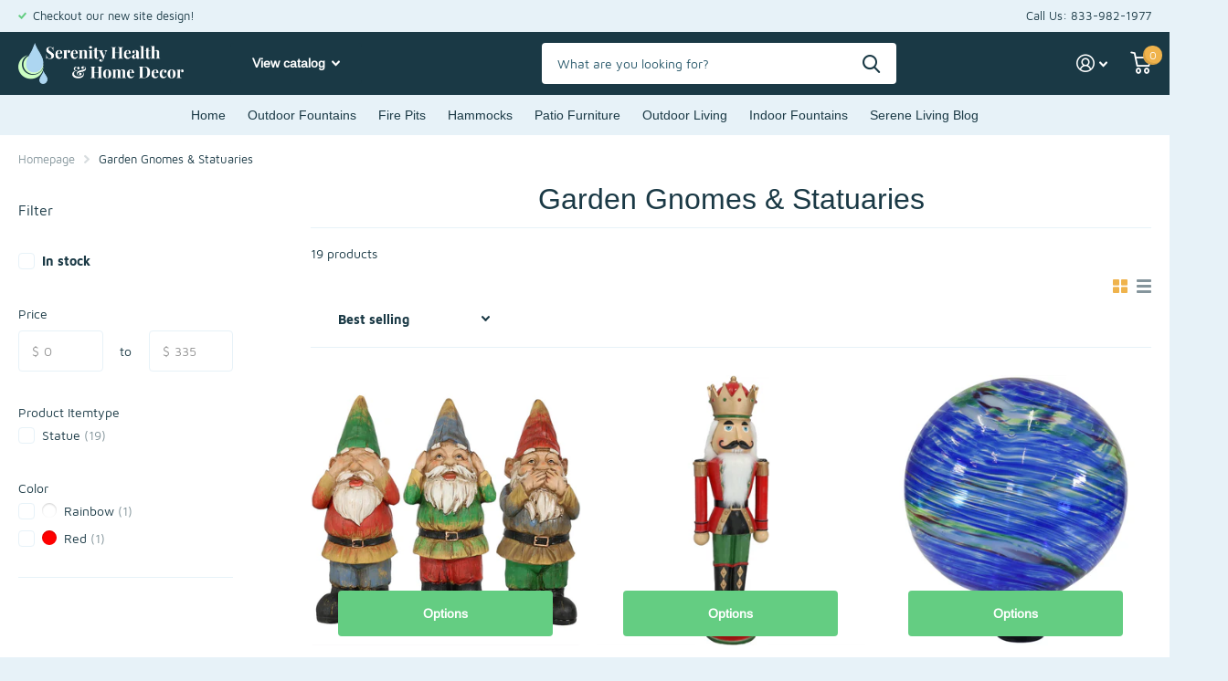

--- FILE ---
content_type: text/html; charset=utf-8
request_url: https://serenityhealth.com/collections/garden-gnomes-statuaries
body_size: 30024
content:
<!doctype html>
<html lang="en" data-theme="xtra" dir="ltr" class="no-js  ">
	<head>
  <link rel="stylesheet" href="https://obscure-escarpment-2240.herokuapp.com/stylesheets/bcpo-front.css">
  <script>var bcpo_product=null;  var bcpo_settings={"fallback":"default","auto_select":"off","load_main_image":"on","replaceImage":"on","border_style":"round","tooltips":"show","sold_out_style":"transparent","theme":"light","jumbo_colors":"on","jumbo_images":"on","circle_swatches":"","inventory_style":"amazon","override_ajax":"on","add_price_addons":"off","theme2":"on","money_format2":"${{amount}} USD","money_format_without_currency":"${{amount}}","show_currency":"off","file_upload_warning":"off","global_auto_image_options":"","global_color_options":"","shop_currency":"USD"};var inventory_quantity = [];if(bcpo_product) { for (var i = 0; i < bcpo_product.variants.length; i += 1) { bcpo_product.variants[i].inventory_quantity = inventory_quantity[i]; }}window.bcpo = window.bcpo || {}; bcpo.cart = {"note":null,"attributes":{},"original_total_price":0,"total_price":0,"total_discount":0,"total_weight":0.0,"item_count":0,"items":[],"requires_shipping":false,"currency":"USD","items_subtotal_price":0,"cart_level_discount_applications":[],"checkout_charge_amount":0}; bcpo.ogFormData = FormData; bcpo.money_with_currency_format = "${{amount}} USD";bcpo.money_format = "${{amount}}";</script>
		<meta charset="utf-8">
		<meta http-equiv="x-ua-compatible" content="ie=edge">
		<title>Garden Statues: Garden Gnomes, Pet &amp; Lighthouse Statues &ndash; Serenity Health &amp; Home Decor</title><meta name="description" content="Add some character to your garden or lawn with the selection of lawn gnomes, pet statues and other garden statuaries from Serenity Health &amp; Home Decor."><meta name="theme-color" content="">
		<meta name="MobileOptimized" content="320">
		<meta name="HandheldFriendly" content="true">
		<meta name="viewport" content="width=device-width, initial-scale=1, minimum-scale=1, maximum-scale=5, viewport-fit=cover, shrink-to-fit=no">
		<meta name="msapplication-config" content="//serenityhealth.com/cdn/shop/t/11/assets/browserconfig.xml?v=52024572095365081671690387352">
		<link rel="canonical" href="https://serenityhealth.com/collections/garden-gnomes-statuaries">
    <link rel="preconnect" href="https://cdn.shopify.com" crossorigin>
		<link rel="preconnect" href="https://fonts.shopifycdn.com" crossorigin><link rel="preload" as="style" href="//serenityhealth.com/cdn/shop/t/11/assets/screen.css?v=61318839813807467281690387352">
		<link rel="preload" as="style" href="//serenityhealth.com/cdn/shop/t/11/assets/screen-settings.css?v=72387888028220127761693236430">
		
		<link rel="preload" as="font" href="//serenityhealth.com/cdn/fonts/arimo/arimo_n4.a7efb558ca22d2002248bbe6f302a98edee38e35.woff2" type="font/woff2" crossorigin>
    <link rel="preload" as="font" href="//serenityhealth.com/cdn/fonts/maven_pro/mavenpro_n4.c68ed1d8b5c0af622b14d3bb80bf3ead8907ac11.woff2" type="font/woff2" crossorigin>
		<link rel="preload" as="font" href="//serenityhealth.com/cdn/shop/t/11/assets/icomoon.woff2?v=142692698157823554481690387352" crossorigin>
		<link media="screen" rel="stylesheet" href="//serenityhealth.com/cdn/shop/t/11/assets/screen.css?v=61318839813807467281690387352" id="core-css">
		
		<noscript><link rel="stylesheet" href="//serenityhealth.com/cdn/shop/t/11/assets/async-menu.css?v=122444230410392462961690387352"></noscript><link media="screen" rel="stylesheet" href="//serenityhealth.com/cdn/shop/t/11/assets/page-collection.css?v=40883608695164604221690387352" id="collection-css"><link media="screen" rel="stylesheet" href="//serenityhealth.com/cdn/shop/t/11/assets/screen-settings.css?v=72387888028220127761693236430" id="custom-css">
<link rel="icon" href="//serenityhealth.com/cdn/shop/files/favicon-highres-192x192.png?crop=center&height=32&v=1668701129&width=32" type="image/png">
			<link rel="mask-icon" href="safari-pinned-tab.svg" color="#333333">
			<link rel="apple-touch-icon" href="apple-touch-icon.png"><link rel="manifest" href="//serenityhealth.com/cdn/shop/t/11/assets/manifest.json?v=69675086569049310631690387352">
		<link rel="preconnect" href="//cdn.shopify.com">
		<script>document.documentElement.classList.remove('no-js');</script>
		<meta name="msapplication-config" content="//serenityhealth.com/cdn/shop/t/11/assets/browserconfig.xml?v=52024572095365081671690387352">
<meta property="og:title" content="Garden Gnomes & Statuaries">
<meta property="og:type" content="product.group">
<meta property="og:description" content="Add some character to your garden or lawn with the selection of lawn gnomes, pet statues and other garden statuaries from Serenity Health &amp; Home Decor.">
<meta property="og:site_name" content="Serenity Health &amp; Home Decor">
<meta property="og:url" content="https://serenityhealth.com/collections/garden-gnomes-statuaries">

<meta property="og:image" content="http://serenityhealth.com/cdn/shop/collections/Gnomes.jpg?crop=center&height=500&v=1642094778&width=600">
<meta property="og:image:secure_url" content="https://serenityhealth.com/cdn/shop/collections/Gnomes.jpg?crop=center&height=500&v=1642094778&width=600">
<meta name="twitter:title" content="Garden Gnomes & Statuaries">
<meta name="twitter:description" content="Add some character to your garden or lawn with the selection of lawn gnomes, pet statues and other garden statuaries from Serenity Health &amp; Home Decor.">
<meta name="twitter:site" content="Serenity Health &amp; Home Decor">

<meta property="twitter:image" content="http://serenityhealth.com/cdn/shop/collections/Gnomes.jpg?crop=center&height=500&v=1642094778&width=600">
<script type="application/ld+json">
  [{
      "@context": "http://schema.org/",
      "@type": "Organization",
      "url": "https://serenityhealth.com/collections/garden-gnomes-statuaries",
      "name": "Serenity Health &amp; Home Decor",
      "legalName": "Serenity Health &amp; Home Decor",
      "description": "Add some character to your garden or lawn with the selection of lawn gnomes, pet statues and other garden statuaries from Serenity Health &amp; Home Decor.","contactPoint": {
        "@type": "ContactPoint",
        "contactType": "Customer service",
        "telephone": "833-982-1977"
      },
      "address": {
        "@type": "PostalAddress",
        "streetAddress": "5730 Venture Drive",
        "addressLocality": "Eau Claire",
        "postalCode": "54703",
        "addressCountry": "UNITED STATES"
      }
    },
    {
      "@context": "http://schema.org",
      "@type": "WebSite",
      "url": "https://serenityhealth.com/collections/garden-gnomes-statuaries",
      "name": "Serenity Health &amp; Home Decor",
      "description": "Add some character to your garden or lawn with the selection of lawn gnomes, pet statues and other garden statuaries from Serenity Health &amp; Home Decor.",
      "author": [
        {
          "@type": "Organization",
          "url": "https://www.someoneyouknow.online",
          "name": "Someoneyouknow",
          "address": {
            "@type": "PostalAddress",
            "streetAddress": "Wilhelminaplein 25",
            "addressLocality": "Eindhoven",
            "addressRegion": "NB",
            "postalCode": "5611 HG",
            "addressCountry": "NL"
          }
        }
      ]
    }
  ]
</script>

		<script>window.performance && window.performance.mark && window.performance.mark('shopify.content_for_header.start');</script><meta id="shopify-digital-wallet" name="shopify-digital-wallet" content="/45639336095/digital_wallets/dialog">
<meta name="shopify-checkout-api-token" content="c4ef4098f940519c43368fb6f322a909">
<meta id="in-context-paypal-metadata" data-shop-id="45639336095" data-venmo-supported="false" data-environment="production" data-locale="en_US" data-paypal-v4="true" data-currency="USD">
<link rel="alternate" type="application/atom+xml" title="Feed" href="/collections/garden-gnomes-statuaries.atom" />
<link rel="next" href="/collections/garden-gnomes-statuaries?page=2">
<link rel="alternate" type="application/json+oembed" href="https://serenityhealth.com/collections/garden-gnomes-statuaries.oembed">
<script async="async" src="/checkouts/internal/preloads.js?locale=en-US"></script>
<link rel="preconnect" href="https://shop.app" crossorigin="anonymous">
<script async="async" src="https://shop.app/checkouts/internal/preloads.js?locale=en-US&shop_id=45639336095" crossorigin="anonymous"></script>
<script id="apple-pay-shop-capabilities" type="application/json">{"shopId":45639336095,"countryCode":"US","currencyCode":"USD","merchantCapabilities":["supports3DS"],"merchantId":"gid:\/\/shopify\/Shop\/45639336095","merchantName":"Serenity Health \u0026 Home Decor","requiredBillingContactFields":["postalAddress","email","phone"],"requiredShippingContactFields":["postalAddress","email","phone"],"shippingType":"shipping","supportedNetworks":["visa","masterCard","amex","discover","elo","jcb"],"total":{"type":"pending","label":"Serenity Health \u0026 Home Decor","amount":"1.00"},"shopifyPaymentsEnabled":true,"supportsSubscriptions":true}</script>
<script id="shopify-features" type="application/json">{"accessToken":"c4ef4098f940519c43368fb6f322a909","betas":["rich-media-storefront-analytics"],"domain":"serenityhealth.com","predictiveSearch":true,"shopId":45639336095,"locale":"en"}</script>
<script>var Shopify = Shopify || {};
Shopify.shop = "serenityhealth.myshopify.com";
Shopify.locale = "en";
Shopify.currency = {"active":"USD","rate":"1.0"};
Shopify.country = "US";
Shopify.theme = {"name":"Xtra-2.0","id":132201218232,"schema_name":"Xtra","schema_version":"1.1.3","theme_store_id":1609,"role":"main"};
Shopify.theme.handle = "null";
Shopify.theme.style = {"id":null,"handle":null};
Shopify.cdnHost = "serenityhealth.com/cdn";
Shopify.routes = Shopify.routes || {};
Shopify.routes.root = "/";</script>
<script type="module">!function(o){(o.Shopify=o.Shopify||{}).modules=!0}(window);</script>
<script>!function(o){function n(){var o=[];function n(){o.push(Array.prototype.slice.apply(arguments))}return n.q=o,n}var t=o.Shopify=o.Shopify||{};t.loadFeatures=n(),t.autoloadFeatures=n()}(window);</script>
<script>
  window.ShopifyPay = window.ShopifyPay || {};
  window.ShopifyPay.apiHost = "shop.app\/pay";
  window.ShopifyPay.redirectState = null;
</script>
<script id="shop-js-analytics" type="application/json">{"pageType":"collection"}</script>
<script defer="defer" async type="module" src="//serenityhealth.com/cdn/shopifycloud/shop-js/modules/v2/client.init-shop-cart-sync_BdyHc3Nr.en.esm.js"></script>
<script defer="defer" async type="module" src="//serenityhealth.com/cdn/shopifycloud/shop-js/modules/v2/chunk.common_Daul8nwZ.esm.js"></script>
<script type="module">
  await import("//serenityhealth.com/cdn/shopifycloud/shop-js/modules/v2/client.init-shop-cart-sync_BdyHc3Nr.en.esm.js");
await import("//serenityhealth.com/cdn/shopifycloud/shop-js/modules/v2/chunk.common_Daul8nwZ.esm.js");

  window.Shopify.SignInWithShop?.initShopCartSync?.({"fedCMEnabled":true,"windoidEnabled":true});

</script>
<script>
  window.Shopify = window.Shopify || {};
  if (!window.Shopify.featureAssets) window.Shopify.featureAssets = {};
  window.Shopify.featureAssets['shop-js'] = {"shop-cart-sync":["modules/v2/client.shop-cart-sync_QYOiDySF.en.esm.js","modules/v2/chunk.common_Daul8nwZ.esm.js"],"init-fed-cm":["modules/v2/client.init-fed-cm_DchLp9rc.en.esm.js","modules/v2/chunk.common_Daul8nwZ.esm.js"],"shop-button":["modules/v2/client.shop-button_OV7bAJc5.en.esm.js","modules/v2/chunk.common_Daul8nwZ.esm.js"],"init-windoid":["modules/v2/client.init-windoid_DwxFKQ8e.en.esm.js","modules/v2/chunk.common_Daul8nwZ.esm.js"],"shop-cash-offers":["modules/v2/client.shop-cash-offers_DWtL6Bq3.en.esm.js","modules/v2/chunk.common_Daul8nwZ.esm.js","modules/v2/chunk.modal_CQq8HTM6.esm.js"],"shop-toast-manager":["modules/v2/client.shop-toast-manager_CX9r1SjA.en.esm.js","modules/v2/chunk.common_Daul8nwZ.esm.js"],"init-shop-email-lookup-coordinator":["modules/v2/client.init-shop-email-lookup-coordinator_UhKnw74l.en.esm.js","modules/v2/chunk.common_Daul8nwZ.esm.js"],"pay-button":["modules/v2/client.pay-button_DzxNnLDY.en.esm.js","modules/v2/chunk.common_Daul8nwZ.esm.js"],"avatar":["modules/v2/client.avatar_BTnouDA3.en.esm.js"],"init-shop-cart-sync":["modules/v2/client.init-shop-cart-sync_BdyHc3Nr.en.esm.js","modules/v2/chunk.common_Daul8nwZ.esm.js"],"shop-login-button":["modules/v2/client.shop-login-button_D8B466_1.en.esm.js","modules/v2/chunk.common_Daul8nwZ.esm.js","modules/v2/chunk.modal_CQq8HTM6.esm.js"],"init-customer-accounts-sign-up":["modules/v2/client.init-customer-accounts-sign-up_C8fpPm4i.en.esm.js","modules/v2/client.shop-login-button_D8B466_1.en.esm.js","modules/v2/chunk.common_Daul8nwZ.esm.js","modules/v2/chunk.modal_CQq8HTM6.esm.js"],"init-shop-for-new-customer-accounts":["modules/v2/client.init-shop-for-new-customer-accounts_CVTO0Ztu.en.esm.js","modules/v2/client.shop-login-button_D8B466_1.en.esm.js","modules/v2/chunk.common_Daul8nwZ.esm.js","modules/v2/chunk.modal_CQq8HTM6.esm.js"],"init-customer-accounts":["modules/v2/client.init-customer-accounts_dRgKMfrE.en.esm.js","modules/v2/client.shop-login-button_D8B466_1.en.esm.js","modules/v2/chunk.common_Daul8nwZ.esm.js","modules/v2/chunk.modal_CQq8HTM6.esm.js"],"shop-follow-button":["modules/v2/client.shop-follow-button_CkZpjEct.en.esm.js","modules/v2/chunk.common_Daul8nwZ.esm.js","modules/v2/chunk.modal_CQq8HTM6.esm.js"],"lead-capture":["modules/v2/client.lead-capture_BntHBhfp.en.esm.js","modules/v2/chunk.common_Daul8nwZ.esm.js","modules/v2/chunk.modal_CQq8HTM6.esm.js"],"checkout-modal":["modules/v2/client.checkout-modal_CfxcYbTm.en.esm.js","modules/v2/chunk.common_Daul8nwZ.esm.js","modules/v2/chunk.modal_CQq8HTM6.esm.js"],"shop-login":["modules/v2/client.shop-login_Da4GZ2H6.en.esm.js","modules/v2/chunk.common_Daul8nwZ.esm.js","modules/v2/chunk.modal_CQq8HTM6.esm.js"],"payment-terms":["modules/v2/client.payment-terms_MV4M3zvL.en.esm.js","modules/v2/chunk.common_Daul8nwZ.esm.js","modules/v2/chunk.modal_CQq8HTM6.esm.js"]};
</script>
<script>(function() {
  var isLoaded = false;
  function asyncLoad() {
    if (isLoaded) return;
    isLoaded = true;
    var urls = ["\/\/cdn.shopify.com\/proxy\/7d65322ef2b0575b523cb3e68f7787eed042e10ad9830c9fce4b4c422b44437b\/obscure-escarpment-2240.herokuapp.com\/js\/best_custom_product_options.js?shop=serenityhealth.myshopify.com\u0026sp-cache-control=cHVibGljLCBtYXgtYWdlPTkwMA"];
    for (var i = 0; i < urls.length; i++) {
      var s = document.createElement('script');
      s.type = 'text/javascript';
      s.async = true;
      s.src = urls[i];
      var x = document.getElementsByTagName('script')[0];
      x.parentNode.insertBefore(s, x);
    }
  };
  if(window.attachEvent) {
    window.attachEvent('onload', asyncLoad);
  } else {
    window.addEventListener('load', asyncLoad, false);
  }
})();</script>
<script id="__st">var __st={"a":45639336095,"offset":-21600,"reqid":"a55df58d-4519-44e7-8284-f7deef042379-1768974133","pageurl":"serenityhealth.com\/collections\/garden-gnomes-statuaries","u":"906492302f57","p":"collection","rtyp":"collection","rid":285411213496};</script>
<script>window.ShopifyPaypalV4VisibilityTracking = true;</script>
<script id="captcha-bootstrap">!function(){'use strict';const t='contact',e='account',n='new_comment',o=[[t,t],['blogs',n],['comments',n],[t,'customer']],c=[[e,'customer_login'],[e,'guest_login'],[e,'recover_customer_password'],[e,'create_customer']],r=t=>t.map((([t,e])=>`form[action*='/${t}']:not([data-nocaptcha='true']) input[name='form_type'][value='${e}']`)).join(','),a=t=>()=>t?[...document.querySelectorAll(t)].map((t=>t.form)):[];function s(){const t=[...o],e=r(t);return a(e)}const i='password',u='form_key',d=['recaptcha-v3-token','g-recaptcha-response','h-captcha-response',i],f=()=>{try{return window.sessionStorage}catch{return}},m='__shopify_v',_=t=>t.elements[u];function p(t,e,n=!1){try{const o=window.sessionStorage,c=JSON.parse(o.getItem(e)),{data:r}=function(t){const{data:e,action:n}=t;return t[m]||n?{data:e,action:n}:{data:t,action:n}}(c);for(const[e,n]of Object.entries(r))t.elements[e]&&(t.elements[e].value=n);n&&o.removeItem(e)}catch(o){console.error('form repopulation failed',{error:o})}}const l='form_type',E='cptcha';function T(t){t.dataset[E]=!0}const w=window,h=w.document,L='Shopify',v='ce_forms',y='captcha';let A=!1;((t,e)=>{const n=(g='f06e6c50-85a8-45c8-87d0-21a2b65856fe',I='https://cdn.shopify.com/shopifycloud/storefront-forms-hcaptcha/ce_storefront_forms_captcha_hcaptcha.v1.5.2.iife.js',D={infoText:'Protected by hCaptcha',privacyText:'Privacy',termsText:'Terms'},(t,e,n)=>{const o=w[L][v],c=o.bindForm;if(c)return c(t,g,e,D).then(n);var r;o.q.push([[t,g,e,D],n]),r=I,A||(h.body.append(Object.assign(h.createElement('script'),{id:'captcha-provider',async:!0,src:r})),A=!0)});var g,I,D;w[L]=w[L]||{},w[L][v]=w[L][v]||{},w[L][v].q=[],w[L][y]=w[L][y]||{},w[L][y].protect=function(t,e){n(t,void 0,e),T(t)},Object.freeze(w[L][y]),function(t,e,n,w,h,L){const[v,y,A,g]=function(t,e,n){const i=e?o:[],u=t?c:[],d=[...i,...u],f=r(d),m=r(i),_=r(d.filter((([t,e])=>n.includes(e))));return[a(f),a(m),a(_),s()]}(w,h,L),I=t=>{const e=t.target;return e instanceof HTMLFormElement?e:e&&e.form},D=t=>v().includes(t);t.addEventListener('submit',(t=>{const e=I(t);if(!e)return;const n=D(e)&&!e.dataset.hcaptchaBound&&!e.dataset.recaptchaBound,o=_(e),c=g().includes(e)&&(!o||!o.value);(n||c)&&t.preventDefault(),c&&!n&&(function(t){try{if(!f())return;!function(t){const e=f();if(!e)return;const n=_(t);if(!n)return;const o=n.value;o&&e.removeItem(o)}(t);const e=Array.from(Array(32),(()=>Math.random().toString(36)[2])).join('');!function(t,e){_(t)||t.append(Object.assign(document.createElement('input'),{type:'hidden',name:u})),t.elements[u].value=e}(t,e),function(t,e){const n=f();if(!n)return;const o=[...t.querySelectorAll(`input[type='${i}']`)].map((({name:t})=>t)),c=[...d,...o],r={};for(const[a,s]of new FormData(t).entries())c.includes(a)||(r[a]=s);n.setItem(e,JSON.stringify({[m]:1,action:t.action,data:r}))}(t,e)}catch(e){console.error('failed to persist form',e)}}(e),e.submit())}));const S=(t,e)=>{t&&!t.dataset[E]&&(n(t,e.some((e=>e===t))),T(t))};for(const o of['focusin','change'])t.addEventListener(o,(t=>{const e=I(t);D(e)&&S(e,y())}));const B=e.get('form_key'),M=e.get(l),P=B&&M;t.addEventListener('DOMContentLoaded',(()=>{const t=y();if(P)for(const e of t)e.elements[l].value===M&&p(e,B);[...new Set([...A(),...v().filter((t=>'true'===t.dataset.shopifyCaptcha))])].forEach((e=>S(e,t)))}))}(h,new URLSearchParams(w.location.search),n,t,e,['guest_login'])})(!0,!0)}();</script>
<script integrity="sha256-4kQ18oKyAcykRKYeNunJcIwy7WH5gtpwJnB7kiuLZ1E=" data-source-attribution="shopify.loadfeatures" defer="defer" src="//serenityhealth.com/cdn/shopifycloud/storefront/assets/storefront/load_feature-a0a9edcb.js" crossorigin="anonymous"></script>
<script crossorigin="anonymous" defer="defer" src="//serenityhealth.com/cdn/shopifycloud/storefront/assets/shopify_pay/storefront-65b4c6d7.js?v=20250812"></script>
<script data-source-attribution="shopify.dynamic_checkout.dynamic.init">var Shopify=Shopify||{};Shopify.PaymentButton=Shopify.PaymentButton||{isStorefrontPortableWallets:!0,init:function(){window.Shopify.PaymentButton.init=function(){};var t=document.createElement("script");t.src="https://serenityhealth.com/cdn/shopifycloud/portable-wallets/latest/portable-wallets.en.js",t.type="module",document.head.appendChild(t)}};
</script>
<script data-source-attribution="shopify.dynamic_checkout.buyer_consent">
  function portableWalletsHideBuyerConsent(e){var t=document.getElementById("shopify-buyer-consent"),n=document.getElementById("shopify-subscription-policy-button");t&&n&&(t.classList.add("hidden"),t.setAttribute("aria-hidden","true"),n.removeEventListener("click",e))}function portableWalletsShowBuyerConsent(e){var t=document.getElementById("shopify-buyer-consent"),n=document.getElementById("shopify-subscription-policy-button");t&&n&&(t.classList.remove("hidden"),t.removeAttribute("aria-hidden"),n.addEventListener("click",e))}window.Shopify?.PaymentButton&&(window.Shopify.PaymentButton.hideBuyerConsent=portableWalletsHideBuyerConsent,window.Shopify.PaymentButton.showBuyerConsent=portableWalletsShowBuyerConsent);
</script>
<script data-source-attribution="shopify.dynamic_checkout.cart.bootstrap">document.addEventListener("DOMContentLoaded",(function(){function t(){return document.querySelector("shopify-accelerated-checkout-cart, shopify-accelerated-checkout")}if(t())Shopify.PaymentButton.init();else{new MutationObserver((function(e,n){t()&&(Shopify.PaymentButton.init(),n.disconnect())})).observe(document.body,{childList:!0,subtree:!0})}}));
</script>
<link id="shopify-accelerated-checkout-styles" rel="stylesheet" media="screen" href="https://serenityhealth.com/cdn/shopifycloud/portable-wallets/latest/accelerated-checkout-backwards-compat.css" crossorigin="anonymous">
<style id="shopify-accelerated-checkout-cart">
        #shopify-buyer-consent {
  margin-top: 1em;
  display: inline-block;
  width: 100%;
}

#shopify-buyer-consent.hidden {
  display: none;
}

#shopify-subscription-policy-button {
  background: none;
  border: none;
  padding: 0;
  text-decoration: underline;
  font-size: inherit;
  cursor: pointer;
}

#shopify-subscription-policy-button::before {
  box-shadow: none;
}

      </style>

<script>window.performance && window.performance.mark && window.performance.mark('shopify.content_for_header.end');</script>
  <script id="vopo-head">(function () {
	if (((document.documentElement.innerHTML.includes('asyncLoad') && !document.documentElement.innerHTML.includes('\\/obscure' + '-escarpment-2240')) || (window.bcpo && bcpo.disabled)) && !window.location.href.match(/[&?]yesbcpo/)) return;
	var script = document.createElement('script');
	var reg = new RegExp('\\\\/\\\\/cdn\\.shopify\\.com\\\\/proxy\\\\/[a-z0-9]+\\\\/obscure-escarpment-2240\\.herokuapp\\.com\\\\/js\\\\/best_custom_product_options\\.js[^"]+');
	var match = reg.exec(document.documentElement.innerHTML);
	script.src = match[0].split('\\').join('').replace('%3f', '?').replace('u0026', '&');
	var vopoHead = document.getElementById('vopo-head'); vopoHead.parentNode.insertBefore(script, vopoHead);
})();
</script>
		
	<link href="https://monorail-edge.shopifysvc.com" rel="dns-prefetch">
<script>(function(){if ("sendBeacon" in navigator && "performance" in window) {try {var session_token_from_headers = performance.getEntriesByType('navigation')[0].serverTiming.find(x => x.name == '_s').description;} catch {var session_token_from_headers = undefined;}var session_cookie_matches = document.cookie.match(/_shopify_s=([^;]*)/);var session_token_from_cookie = session_cookie_matches && session_cookie_matches.length === 2 ? session_cookie_matches[1] : "";var session_token = session_token_from_headers || session_token_from_cookie || "";function handle_abandonment_event(e) {var entries = performance.getEntries().filter(function(entry) {return /monorail-edge.shopifysvc.com/.test(entry.name);});if (!window.abandonment_tracked && entries.length === 0) {window.abandonment_tracked = true;var currentMs = Date.now();var navigation_start = performance.timing.navigationStart;var payload = {shop_id: 45639336095,url: window.location.href,navigation_start,duration: currentMs - navigation_start,session_token,page_type: "collection"};window.navigator.sendBeacon("https://monorail-edge.shopifysvc.com/v1/produce", JSON.stringify({schema_id: "online_store_buyer_site_abandonment/1.1",payload: payload,metadata: {event_created_at_ms: currentMs,event_sent_at_ms: currentMs}}));}}window.addEventListener('pagehide', handle_abandonment_event);}}());</script>
<script id="web-pixels-manager-setup">(function e(e,d,r,n,o){if(void 0===o&&(o={}),!Boolean(null===(a=null===(i=window.Shopify)||void 0===i?void 0:i.analytics)||void 0===a?void 0:a.replayQueue)){var i,a;window.Shopify=window.Shopify||{};var t=window.Shopify;t.analytics=t.analytics||{};var s=t.analytics;s.replayQueue=[],s.publish=function(e,d,r){return s.replayQueue.push([e,d,r]),!0};try{self.performance.mark("wpm:start")}catch(e){}var l=function(){var e={modern:/Edge?\/(1{2}[4-9]|1[2-9]\d|[2-9]\d{2}|\d{4,})\.\d+(\.\d+|)|Firefox\/(1{2}[4-9]|1[2-9]\d|[2-9]\d{2}|\d{4,})\.\d+(\.\d+|)|Chrom(ium|e)\/(9{2}|\d{3,})\.\d+(\.\d+|)|(Maci|X1{2}).+ Version\/(15\.\d+|(1[6-9]|[2-9]\d|\d{3,})\.\d+)([,.]\d+|)( \(\w+\)|)( Mobile\/\w+|) Safari\/|Chrome.+OPR\/(9{2}|\d{3,})\.\d+\.\d+|(CPU[ +]OS|iPhone[ +]OS|CPU[ +]iPhone|CPU IPhone OS|CPU iPad OS)[ +]+(15[._]\d+|(1[6-9]|[2-9]\d|\d{3,})[._]\d+)([._]\d+|)|Android:?[ /-](13[3-9]|1[4-9]\d|[2-9]\d{2}|\d{4,})(\.\d+|)(\.\d+|)|Android.+Firefox\/(13[5-9]|1[4-9]\d|[2-9]\d{2}|\d{4,})\.\d+(\.\d+|)|Android.+Chrom(ium|e)\/(13[3-9]|1[4-9]\d|[2-9]\d{2}|\d{4,})\.\d+(\.\d+|)|SamsungBrowser\/([2-9]\d|\d{3,})\.\d+/,legacy:/Edge?\/(1[6-9]|[2-9]\d|\d{3,})\.\d+(\.\d+|)|Firefox\/(5[4-9]|[6-9]\d|\d{3,})\.\d+(\.\d+|)|Chrom(ium|e)\/(5[1-9]|[6-9]\d|\d{3,})\.\d+(\.\d+|)([\d.]+$|.*Safari\/(?![\d.]+ Edge\/[\d.]+$))|(Maci|X1{2}).+ Version\/(10\.\d+|(1[1-9]|[2-9]\d|\d{3,})\.\d+)([,.]\d+|)( \(\w+\)|)( Mobile\/\w+|) Safari\/|Chrome.+OPR\/(3[89]|[4-9]\d|\d{3,})\.\d+\.\d+|(CPU[ +]OS|iPhone[ +]OS|CPU[ +]iPhone|CPU IPhone OS|CPU iPad OS)[ +]+(10[._]\d+|(1[1-9]|[2-9]\d|\d{3,})[._]\d+)([._]\d+|)|Android:?[ /-](13[3-9]|1[4-9]\d|[2-9]\d{2}|\d{4,})(\.\d+|)(\.\d+|)|Mobile Safari.+OPR\/([89]\d|\d{3,})\.\d+\.\d+|Android.+Firefox\/(13[5-9]|1[4-9]\d|[2-9]\d{2}|\d{4,})\.\d+(\.\d+|)|Android.+Chrom(ium|e)\/(13[3-9]|1[4-9]\d|[2-9]\d{2}|\d{4,})\.\d+(\.\d+|)|Android.+(UC? ?Browser|UCWEB|U3)[ /]?(15\.([5-9]|\d{2,})|(1[6-9]|[2-9]\d|\d{3,})\.\d+)\.\d+|SamsungBrowser\/(5\.\d+|([6-9]|\d{2,})\.\d+)|Android.+MQ{2}Browser\/(14(\.(9|\d{2,})|)|(1[5-9]|[2-9]\d|\d{3,})(\.\d+|))(\.\d+|)|K[Aa][Ii]OS\/(3\.\d+|([4-9]|\d{2,})\.\d+)(\.\d+|)/},d=e.modern,r=e.legacy,n=navigator.userAgent;return n.match(d)?"modern":n.match(r)?"legacy":"unknown"}(),u="modern"===l?"modern":"legacy",c=(null!=n?n:{modern:"",legacy:""})[u],f=function(e){return[e.baseUrl,"/wpm","/b",e.hashVersion,"modern"===e.buildTarget?"m":"l",".js"].join("")}({baseUrl:d,hashVersion:r,buildTarget:u}),m=function(e){var d=e.version,r=e.bundleTarget,n=e.surface,o=e.pageUrl,i=e.monorailEndpoint;return{emit:function(e){var a=e.status,t=e.errorMsg,s=(new Date).getTime(),l=JSON.stringify({metadata:{event_sent_at_ms:s},events:[{schema_id:"web_pixels_manager_load/3.1",payload:{version:d,bundle_target:r,page_url:o,status:a,surface:n,error_msg:t},metadata:{event_created_at_ms:s}}]});if(!i)return console&&console.warn&&console.warn("[Web Pixels Manager] No Monorail endpoint provided, skipping logging."),!1;try{return self.navigator.sendBeacon.bind(self.navigator)(i,l)}catch(e){}var u=new XMLHttpRequest;try{return u.open("POST",i,!0),u.setRequestHeader("Content-Type","text/plain"),u.send(l),!0}catch(e){return console&&console.warn&&console.warn("[Web Pixels Manager] Got an unhandled error while logging to Monorail."),!1}}}}({version:r,bundleTarget:l,surface:e.surface,pageUrl:self.location.href,monorailEndpoint:e.monorailEndpoint});try{o.browserTarget=l,function(e){var d=e.src,r=e.async,n=void 0===r||r,o=e.onload,i=e.onerror,a=e.sri,t=e.scriptDataAttributes,s=void 0===t?{}:t,l=document.createElement("script"),u=document.querySelector("head"),c=document.querySelector("body");if(l.async=n,l.src=d,a&&(l.integrity=a,l.crossOrigin="anonymous"),s)for(var f in s)if(Object.prototype.hasOwnProperty.call(s,f))try{l.dataset[f]=s[f]}catch(e){}if(o&&l.addEventListener("load",o),i&&l.addEventListener("error",i),u)u.appendChild(l);else{if(!c)throw new Error("Did not find a head or body element to append the script");c.appendChild(l)}}({src:f,async:!0,onload:function(){if(!function(){var e,d;return Boolean(null===(d=null===(e=window.Shopify)||void 0===e?void 0:e.analytics)||void 0===d?void 0:d.initialized)}()){var d=window.webPixelsManager.init(e)||void 0;if(d){var r=window.Shopify.analytics;r.replayQueue.forEach((function(e){var r=e[0],n=e[1],o=e[2];d.publishCustomEvent(r,n,o)})),r.replayQueue=[],r.publish=d.publishCustomEvent,r.visitor=d.visitor,r.initialized=!0}}},onerror:function(){return m.emit({status:"failed",errorMsg:"".concat(f," has failed to load")})},sri:function(e){var d=/^sha384-[A-Za-z0-9+/=]+$/;return"string"==typeof e&&d.test(e)}(c)?c:"",scriptDataAttributes:o}),m.emit({status:"loading"})}catch(e){m.emit({status:"failed",errorMsg:(null==e?void 0:e.message)||"Unknown error"})}}})({shopId: 45639336095,storefrontBaseUrl: "https://serenityhealth.com",extensionsBaseUrl: "https://extensions.shopifycdn.com/cdn/shopifycloud/web-pixels-manager",monorailEndpoint: "https://monorail-edge.shopifysvc.com/unstable/produce_batch",surface: "storefront-renderer",enabledBetaFlags: ["2dca8a86"],webPixelsConfigList: [{"id":"66355384","eventPayloadVersion":"v1","runtimeContext":"LAX","scriptVersion":"1","type":"CUSTOM","privacyPurposes":["ANALYTICS"],"name":"Google Analytics tag (migrated)"},{"id":"shopify-app-pixel","configuration":"{}","eventPayloadVersion":"v1","runtimeContext":"STRICT","scriptVersion":"0450","apiClientId":"shopify-pixel","type":"APP","privacyPurposes":["ANALYTICS","MARKETING"]},{"id":"shopify-custom-pixel","eventPayloadVersion":"v1","runtimeContext":"LAX","scriptVersion":"0450","apiClientId":"shopify-pixel","type":"CUSTOM","privacyPurposes":["ANALYTICS","MARKETING"]}],isMerchantRequest: false,initData: {"shop":{"name":"Serenity Health \u0026 Home Decor","paymentSettings":{"currencyCode":"USD"},"myshopifyDomain":"serenityhealth.myshopify.com","countryCode":"US","storefrontUrl":"https:\/\/serenityhealth.com"},"customer":null,"cart":null,"checkout":null,"productVariants":[],"purchasingCompany":null},},"https://serenityhealth.com/cdn","fcfee988w5aeb613cpc8e4bc33m6693e112",{"modern":"","legacy":""},{"shopId":"45639336095","storefrontBaseUrl":"https:\/\/serenityhealth.com","extensionBaseUrl":"https:\/\/extensions.shopifycdn.com\/cdn\/shopifycloud\/web-pixels-manager","surface":"storefront-renderer","enabledBetaFlags":"[\"2dca8a86\"]","isMerchantRequest":"false","hashVersion":"fcfee988w5aeb613cpc8e4bc33m6693e112","publish":"custom","events":"[[\"page_viewed\",{}],[\"collection_viewed\",{\"collection\":{\"id\":\"285411213496\",\"title\":\"Garden Gnomes \u0026 Statuaries\",\"productVariants\":[{\"price\":{\"amount\":83.95,\"currencyCode\":\"USD\"},\"product\":{\"title\":\"Sunnydaze Three Wise Gnomes, Hear No Evil, Speak No Evil, See No Evil Set\",\"vendor\":\"Sunnydaze Decor\",\"id\":\"7025069752504\",\"untranslatedTitle\":\"Sunnydaze Three Wise Gnomes, Hear No Evil, Speak No Evil, See No Evil Set\",\"url\":\"\/products\/sunnydaze-three-wise-gnomes-hear-no-evil-speak-no-evil-see-no-evil-set\",\"type\":\"Decor\u003eStatue\u003eGnome\"},\"id\":\"41049652494520\",\"image\":{\"src\":\"\/\/serenityhealth.com\/cdn\/shop\/products\/jdy2sg45fxlzdcphnxd9.jpg?v=1704265471\"},\"sku\":\"XCA-103238\",\"title\":\"Default Title\",\"untranslatedTitle\":\"Default Title\"},{\"price\":{\"amount\":335.0,\"currencyCode\":\"USD\"},\"product\":{\"title\":\"Sunnydaze Matthias the Nutcracker Prince Indoor\/Outdoor Christmas Decor, Polyresin, 37-Inch\",\"vendor\":\"Sunnydaze Decor\",\"id\":\"7243871486136\",\"untranslatedTitle\":\"Sunnydaze Matthias the Nutcracker Prince Indoor\/Outdoor Christmas Decor, Polyresin, 37-Inch\",\"url\":\"\/products\/sunnydaze-matthias-the-nutcracker-prince-indoor-outdoor-christmas-decor-polyresin-37-inch\",\"type\":\"Decor\u003eStatue\u003eNutcracker\"},\"id\":\"42019137913016\",\"image\":{\"src\":\"\/\/serenityhealth.com\/cdn\/shop\/products\/f28e1560310f76055b2a16d0340099052ec5d062.jpg?v=1704264243\"},\"sku\":\"FC-445-2PK\",\"title\":\"2 Statues\",\"untranslatedTitle\":\"2 Statues\"},{\"price\":{\"amount\":62.95,\"currencyCode\":\"USD\"},\"product\":{\"title\":\"Sunnydaze Northern Lights Outdoor Garden Gazing Globe, 10-Inch\",\"vendor\":\"Sunnydaze Decor\",\"id\":\"7243871879352\",\"untranslatedTitle\":\"Sunnydaze Northern Lights Outdoor Garden Gazing Globe, 10-Inch\",\"url\":\"\/products\/sunnydaze-northern-lights-outdoor-garden-gazing-globe-10-inch\",\"type\":\"Decor\u003eStatue\u003eGazing Globe\"},\"id\":\"42019138437304\",\"image\":{\"src\":\"\/\/serenityhealth.com\/cdn\/shop\/products\/270d36b7a4e785c197799723e69a09f53d2bf8bf.jpg?v=1704264408\"},\"sku\":\"ZIB-543\",\"title\":\"Default Title\",\"untranslatedTitle\":\"Default Title\"},{\"price\":{\"amount\":61.95,\"currencyCode\":\"USD\"},\"product\":{\"title\":\"Sunnydaze Mirrored Diamond Mosaic Gazing Globe Ball, 10-Inch\",\"vendor\":\"Sunnydaze Decor\",\"id\":\"7243871781048\",\"untranslatedTitle\":\"Sunnydaze Mirrored Diamond Mosaic Gazing Globe Ball, 10-Inch\",\"url\":\"\/products\/sunnydaze-mirrored-diamond-mosaic-gazing-globe-ball-10-inch\",\"type\":\"Decor\u003eStatue\u003eGazing Globe\"},\"id\":\"42019138306232\",\"image\":{\"src\":\"\/\/serenityhealth.com\/cdn\/shop\/products\/6302da93f6a2765d5909c04ab67996afdfaf7e28.jpg?v=1704264342\"},\"sku\":\"ZIB-564\",\"title\":\"Default Title\",\"untranslatedTitle\":\"Default Title\"},{\"price\":{\"amount\":135.0,\"currencyCode\":\"USD\"},\"product\":{\"title\":\"Sunnydaze Kristoff the Nutcracker Soldier Indoor\/Outdoor Christmas Decor, Polyresin, 37-Inch\",\"vendor\":\"Sunnydaze Decor\",\"id\":\"7243871289528\",\"untranslatedTitle\":\"Sunnydaze Kristoff the Nutcracker Soldier Indoor\/Outdoor Christmas Decor, Polyresin, 37-Inch\",\"url\":\"\/products\/sunnydaze-kristoff-the-nutcracker-soldier-indoor-outdoor-christmas-decor-polyresin-37-inch\",\"type\":\"Decor\u003eStatue\u003eNutcracker\"},\"id\":\"42019137028280\",\"image\":{\"src\":\"\/\/serenityhealth.com\/cdn\/shop\/products\/023e092da95f437a76c169ae0ee141e30107cb36.jpg?v=1704264151\"},\"sku\":\"FC-438\",\"title\":\"1 Statue\",\"untranslatedTitle\":\"1 Statue\"},{\"price\":{\"amount\":229.0,\"currencyCode\":\"USD\"},\"product\":{\"title\":\"Sunnydaze Todd the Tortoise Indoor\/Outdoor Statue, 30 Inch Long\",\"vendor\":\"Sunnydaze Decor\",\"id\":\"7025070964920\",\"untranslatedTitle\":\"Sunnydaze Todd the Tortoise Indoor\/Outdoor Statue, 30 Inch Long\",\"url\":\"\/products\/sunnydaze-todd-the-tortoise-indoor-outdoor-statue-30-inch-long\",\"type\":\"Decor\u003eStatue\u003eTurtle\"},\"id\":\"41049658130616\",\"image\":{\"src\":\"\/\/serenityhealth.com\/cdn\/shop\/products\/ecoy2igoujpfcisdb40m.jpg?v=1704265497\"},\"sku\":\"XCA-11258\",\"title\":\"Default Title\",\"untranslatedTitle\":\"Default Title\"},{\"price\":{\"amount\":38.95,\"currencyCode\":\"USD\"},\"product\":{\"title\":\"Sunnydaze Terrance the Tortoise Indoor\/Outdoor Garden Statue, 9-Inch Long\",\"vendor\":\"Sunnydaze Decor\",\"id\":\"7025068998840\",\"untranslatedTitle\":\"Sunnydaze Terrance the Tortoise Indoor\/Outdoor Garden Statue, 9-Inch Long\",\"url\":\"\/products\/sunnydaze-terrance-the-tortoise-indoor-outdoor-garden-statue-9-inch-long\",\"type\":\"Decor\u003eStatue\u003eTurtle\"},\"id\":\"41049649152184\",\"image\":{\"src\":\"\/\/serenityhealth.com\/cdn\/shop\/products\/1bc86726659bfb67221f2bf2f308046988e05d47.jpg?v=1704265451\"},\"sku\":\"XCA-611\",\"title\":\"Default Title\",\"untranslatedTitle\":\"Default Title\"},{\"price\":{\"amount\":145.0,\"currencyCode\":\"USD\"},\"product\":{\"title\":\"Sunnydaze Tanya the Tortoise Indoor\/Outdoor Statue, 20 Inch Long\",\"vendor\":\"Sunnydaze Decor\",\"id\":\"7025068835000\",\"untranslatedTitle\":\"Sunnydaze Tanya the Tortoise Indoor\/Outdoor Statue, 20 Inch Long\",\"url\":\"\/products\/sunnydaze-tanya-the-tortoise-indoor-outdoor-statue-20-inch-long\",\"type\":\"Decor\u003eStatue\u003eTurtle\"},\"id\":\"41049648103608\",\"image\":{\"src\":\"\/\/serenityhealth.com\/cdn\/shop\/products\/ovfrckfywlsykrbiszua.jpg?v=1704265448\"},\"sku\":\"XCA-11333\",\"title\":\"Default Title\",\"untranslatedTitle\":\"Default Title\"},{\"price\":{\"amount\":62.95,\"currencyCode\":\"USD\"},\"product\":{\"title\":\"Sunnydaze Sunset Sky Glass Outdoor Gazing Ball Globe, 10-Inch\",\"vendor\":\"Sunnydaze Decor\",\"id\":\"7025067917496\",\"untranslatedTitle\":\"Sunnydaze Sunset Sky Glass Outdoor Gazing Ball Globe, 10-Inch\",\"url\":\"\/products\/sunnydaze-sunset-sky-glass-outdoor-gazing-ball-globe-10-inch\",\"type\":\"Decor\u003eStatue\u003eGazing Globe\"},\"id\":\"41049643647160\",\"image\":{\"src\":\"\/\/serenityhealth.com\/cdn\/shop\/products\/9129c903db87ebb1ac6920a2bc4aabdd632b6480.jpg?v=1704265430\"},\"sku\":\"ZIB-502\",\"title\":\"Default Title\",\"untranslatedTitle\":\"Default Title\"},{\"price\":{\"amount\":83.95,\"currencyCode\":\"USD\"},\"product\":{\"title\":\"Sunnydaze Santa Boots Statue Indoor\/Outdoor Christmas Decor, 13-Inch\",\"vendor\":\"Sunnydaze Decor\",\"id\":\"7025045307576\",\"untranslatedTitle\":\"Sunnydaze Santa Boots Statue Indoor\/Outdoor Christmas Decor, 13-Inch\",\"url\":\"\/products\/sunnydaze-santa-boots-statue-indoor-outdoor-christmas-decor-13-inch\",\"type\":\"Decor\u003eStatue\u003eSanta Boots\"},\"id\":\"41049561235640\",\"image\":{\"src\":\"\/\/serenityhealth.com\/cdn\/shop\/products\/4ba664a9470832ce8c70df201878b43486060dfd.jpg?v=1704265005\"},\"sku\":\"FC-384\",\"title\":\"Default Title\",\"untranslatedTitle\":\"Default Title\"},{\"price\":{\"amount\":89.95,\"currencyCode\":\"USD\"},\"product\":{\"title\":\"Sunnydaze Pelican's Perch Outdoor Garden Statue, 22-Inch\",\"vendor\":\"Sunnydaze Decor\",\"id\":\"7025028726968\",\"untranslatedTitle\":\"Sunnydaze Pelican's Perch Outdoor Garden Statue, 22-Inch\",\"url\":\"\/products\/sunnydaze-pelicans-perch-outdoor-garden-statue-22-inch\",\"type\":\"Decor\u003eStatue\u003ePelican\"},\"id\":\"41049485312184\",\"image\":{\"src\":\"\/\/serenityhealth.com\/cdn\/shop\/products\/9b04a1299b9fabe8205e699fd1abf5d01548211a.jpg?v=1704264612\"},\"sku\":\"XCA-713\",\"title\":\"Default Title\",\"untranslatedTitle\":\"Default Title\"},{\"price\":{\"amount\":125.0,\"currencyCode\":\"USD\"},\"product\":{\"title\":\"Sunnydaze Outdoor Wood Decorative Dutch Windmill, 34-Inch\",\"vendor\":\"Sunnydaze Decor\",\"id\":\"7025026072760\",\"untranslatedTitle\":\"Sunnydaze Outdoor Wood Decorative Dutch Windmill, 34-Inch\",\"url\":\"\/products\/sunnydaze-outdoor-wood-decorative-dutch-windmill-34-inch\",\"type\":\"Decor\u003eStatue\u003eWindmill\"},\"id\":\"41049473745080\",\"image\":{\"src\":\"\/\/serenityhealth.com\/cdn\/shop\/products\/bac7d006ed6f52c8b8f7901751fc951ff75587cf.jpg?v=1704264570\"},\"sku\":\"DSL-260\",\"title\":\"Default Title\",\"untranslatedTitle\":\"Default Title\"}]}}]]"});</script><script>
  window.ShopifyAnalytics = window.ShopifyAnalytics || {};
  window.ShopifyAnalytics.meta = window.ShopifyAnalytics.meta || {};
  window.ShopifyAnalytics.meta.currency = 'USD';
  var meta = {"products":[{"id":7025069752504,"gid":"gid:\/\/shopify\/Product\/7025069752504","vendor":"Sunnydaze Decor","type":"Decor\u003eStatue\u003eGnome","handle":"sunnydaze-three-wise-gnomes-hear-no-evil-speak-no-evil-see-no-evil-set","variants":[{"id":41049652494520,"price":8395,"name":"Sunnydaze Three Wise Gnomes, Hear No Evil, Speak No Evil, See No Evil Set","public_title":null,"sku":"XCA-103238"}],"remote":false},{"id":7243871486136,"gid":"gid:\/\/shopify\/Product\/7243871486136","vendor":"Sunnydaze Decor","type":"Decor\u003eStatue\u003eNutcracker","handle":"sunnydaze-matthias-the-nutcracker-prince-indoor-outdoor-christmas-decor-polyresin-37-inch","variants":[{"id":42019137913016,"price":33500,"name":"Sunnydaze Matthias the Nutcracker Prince Indoor\/Outdoor Christmas Decor, Polyresin, 37-Inch - 2 Statues","public_title":"2 Statues","sku":"FC-445-2PK"},{"id":42019137945784,"price":17900,"name":"Sunnydaze Matthias the Nutcracker Prince Indoor\/Outdoor Christmas Decor, Polyresin, 37-Inch - 1 Statue","public_title":"1 Statue","sku":"FC-445"}],"remote":false},{"id":7243871879352,"gid":"gid:\/\/shopify\/Product\/7243871879352","vendor":"Sunnydaze Decor","type":"Decor\u003eStatue\u003eGazing Globe","handle":"sunnydaze-northern-lights-outdoor-garden-gazing-globe-10-inch","variants":[{"id":42019138437304,"price":6295,"name":"Sunnydaze Northern Lights Outdoor Garden Gazing Globe, 10-Inch","public_title":null,"sku":"ZIB-543"}],"remote":false},{"id":7243871781048,"gid":"gid:\/\/shopify\/Product\/7243871781048","vendor":"Sunnydaze Decor","type":"Decor\u003eStatue\u003eGazing Globe","handle":"sunnydaze-mirrored-diamond-mosaic-gazing-globe-ball-10-inch","variants":[{"id":42019138306232,"price":6195,"name":"Sunnydaze Mirrored Diamond Mosaic Gazing Globe Ball, 10-Inch","public_title":null,"sku":"ZIB-564"}],"remote":false},{"id":7243871289528,"gid":"gid:\/\/shopify\/Product\/7243871289528","vendor":"Sunnydaze Decor","type":"Decor\u003eStatue\u003eNutcracker","handle":"sunnydaze-kristoff-the-nutcracker-soldier-indoor-outdoor-christmas-decor-polyresin-37-inch","variants":[{"id":42019137028280,"price":13500,"name":"Sunnydaze Kristoff the Nutcracker Soldier Indoor\/Outdoor Christmas Decor, Polyresin, 37-Inch - 1 Statue","public_title":"1 Statue","sku":"FC-438"},{"id":42019137061048,"price":25500,"name":"Sunnydaze Kristoff the Nutcracker Soldier Indoor\/Outdoor Christmas Decor, Polyresin, 37-Inch - 2 Statues","public_title":"2 Statues","sku":"FC-438-2PK"}],"remote":false},{"id":7025070964920,"gid":"gid:\/\/shopify\/Product\/7025070964920","vendor":"Sunnydaze Decor","type":"Decor\u003eStatue\u003eTurtle","handle":"sunnydaze-todd-the-tortoise-indoor-outdoor-statue-30-inch-long","variants":[{"id":41049658130616,"price":22900,"name":"Sunnydaze Todd the Tortoise Indoor\/Outdoor Statue, 30 Inch Long","public_title":null,"sku":"XCA-11258"}],"remote":false},{"id":7025068998840,"gid":"gid:\/\/shopify\/Product\/7025068998840","vendor":"Sunnydaze Decor","type":"Decor\u003eStatue\u003eTurtle","handle":"sunnydaze-terrance-the-tortoise-indoor-outdoor-garden-statue-9-inch-long","variants":[{"id":41049649152184,"price":3895,"name":"Sunnydaze Terrance the Tortoise Indoor\/Outdoor Garden Statue, 9-Inch Long","public_title":null,"sku":"XCA-611"}],"remote":false},{"id":7025068835000,"gid":"gid:\/\/shopify\/Product\/7025068835000","vendor":"Sunnydaze Decor","type":"Decor\u003eStatue\u003eTurtle","handle":"sunnydaze-tanya-the-tortoise-indoor-outdoor-statue-20-inch-long","variants":[{"id":41049648103608,"price":14500,"name":"Sunnydaze Tanya the Tortoise Indoor\/Outdoor Statue, 20 Inch Long","public_title":null,"sku":"XCA-11333"}],"remote":false},{"id":7025067917496,"gid":"gid:\/\/shopify\/Product\/7025067917496","vendor":"Sunnydaze Decor","type":"Decor\u003eStatue\u003eGazing Globe","handle":"sunnydaze-sunset-sky-glass-outdoor-gazing-ball-globe-10-inch","variants":[{"id":41049643647160,"price":6295,"name":"Sunnydaze Sunset Sky Glass Outdoor Gazing Ball Globe, 10-Inch","public_title":null,"sku":"ZIB-502"}],"remote":false},{"id":7025045307576,"gid":"gid:\/\/shopify\/Product\/7025045307576","vendor":"Sunnydaze Decor","type":"Decor\u003eStatue\u003eSanta Boots","handle":"sunnydaze-santa-boots-statue-indoor-outdoor-christmas-decor-13-inch","variants":[{"id":41049561235640,"price":8395,"name":"Sunnydaze Santa Boots Statue Indoor\/Outdoor Christmas Decor, 13-Inch","public_title":null,"sku":"FC-384"}],"remote":false},{"id":7025028726968,"gid":"gid:\/\/shopify\/Product\/7025028726968","vendor":"Sunnydaze Decor","type":"Decor\u003eStatue\u003ePelican","handle":"sunnydaze-pelicans-perch-outdoor-garden-statue-22-inch","variants":[{"id":41049485312184,"price":8995,"name":"Sunnydaze Pelican's Perch Outdoor Garden Statue, 22-Inch","public_title":null,"sku":"XCA-713"}],"remote":false},{"id":7025026072760,"gid":"gid:\/\/shopify\/Product\/7025026072760","vendor":"Sunnydaze Decor","type":"Decor\u003eStatue\u003eWindmill","handle":"sunnydaze-outdoor-wood-decorative-dutch-windmill-34-inch","variants":[{"id":41049473745080,"price":12500,"name":"Sunnydaze Outdoor Wood Decorative Dutch Windmill, 34-Inch","public_title":null,"sku":"DSL-260"}],"remote":false}],"page":{"pageType":"collection","resourceType":"collection","resourceId":285411213496,"requestId":"a55df58d-4519-44e7-8284-f7deef042379-1768974133"}};
  for (var attr in meta) {
    window.ShopifyAnalytics.meta[attr] = meta[attr];
  }
</script>
<script class="analytics">
  (function () {
    var customDocumentWrite = function(content) {
      var jquery = null;

      if (window.jQuery) {
        jquery = window.jQuery;
      } else if (window.Checkout && window.Checkout.$) {
        jquery = window.Checkout.$;
      }

      if (jquery) {
        jquery('body').append(content);
      }
    };

    var hasLoggedConversion = function(token) {
      if (token) {
        return document.cookie.indexOf('loggedConversion=' + token) !== -1;
      }
      return false;
    }

    var setCookieIfConversion = function(token) {
      if (token) {
        var twoMonthsFromNow = new Date(Date.now());
        twoMonthsFromNow.setMonth(twoMonthsFromNow.getMonth() + 2);

        document.cookie = 'loggedConversion=' + token + '; expires=' + twoMonthsFromNow;
      }
    }

    var trekkie = window.ShopifyAnalytics.lib = window.trekkie = window.trekkie || [];
    if (trekkie.integrations) {
      return;
    }
    trekkie.methods = [
      'identify',
      'page',
      'ready',
      'track',
      'trackForm',
      'trackLink'
    ];
    trekkie.factory = function(method) {
      return function() {
        var args = Array.prototype.slice.call(arguments);
        args.unshift(method);
        trekkie.push(args);
        return trekkie;
      };
    };
    for (var i = 0; i < trekkie.methods.length; i++) {
      var key = trekkie.methods[i];
      trekkie[key] = trekkie.factory(key);
    }
    trekkie.load = function(config) {
      trekkie.config = config || {};
      trekkie.config.initialDocumentCookie = document.cookie;
      var first = document.getElementsByTagName('script')[0];
      var script = document.createElement('script');
      script.type = 'text/javascript';
      script.onerror = function(e) {
        var scriptFallback = document.createElement('script');
        scriptFallback.type = 'text/javascript';
        scriptFallback.onerror = function(error) {
                var Monorail = {
      produce: function produce(monorailDomain, schemaId, payload) {
        var currentMs = new Date().getTime();
        var event = {
          schema_id: schemaId,
          payload: payload,
          metadata: {
            event_created_at_ms: currentMs,
            event_sent_at_ms: currentMs
          }
        };
        return Monorail.sendRequest("https://" + monorailDomain + "/v1/produce", JSON.stringify(event));
      },
      sendRequest: function sendRequest(endpointUrl, payload) {
        // Try the sendBeacon API
        if (window && window.navigator && typeof window.navigator.sendBeacon === 'function' && typeof window.Blob === 'function' && !Monorail.isIos12()) {
          var blobData = new window.Blob([payload], {
            type: 'text/plain'
          });

          if (window.navigator.sendBeacon(endpointUrl, blobData)) {
            return true;
          } // sendBeacon was not successful

        } // XHR beacon

        var xhr = new XMLHttpRequest();

        try {
          xhr.open('POST', endpointUrl);
          xhr.setRequestHeader('Content-Type', 'text/plain');
          xhr.send(payload);
        } catch (e) {
          console.log(e);
        }

        return false;
      },
      isIos12: function isIos12() {
        return window.navigator.userAgent.lastIndexOf('iPhone; CPU iPhone OS 12_') !== -1 || window.navigator.userAgent.lastIndexOf('iPad; CPU OS 12_') !== -1;
      }
    };
    Monorail.produce('monorail-edge.shopifysvc.com',
      'trekkie_storefront_load_errors/1.1',
      {shop_id: 45639336095,
      theme_id: 132201218232,
      app_name: "storefront",
      context_url: window.location.href,
      source_url: "//serenityhealth.com/cdn/s/trekkie.storefront.cd680fe47e6c39ca5d5df5f0a32d569bc48c0f27.min.js"});

        };
        scriptFallback.async = true;
        scriptFallback.src = '//serenityhealth.com/cdn/s/trekkie.storefront.cd680fe47e6c39ca5d5df5f0a32d569bc48c0f27.min.js';
        first.parentNode.insertBefore(scriptFallback, first);
      };
      script.async = true;
      script.src = '//serenityhealth.com/cdn/s/trekkie.storefront.cd680fe47e6c39ca5d5df5f0a32d569bc48c0f27.min.js';
      first.parentNode.insertBefore(script, first);
    };
    trekkie.load(
      {"Trekkie":{"appName":"storefront","development":false,"defaultAttributes":{"shopId":45639336095,"isMerchantRequest":null,"themeId":132201218232,"themeCityHash":"10783482398259271950","contentLanguage":"en","currency":"USD"},"isServerSideCookieWritingEnabled":true,"monorailRegion":"shop_domain","enabledBetaFlags":["65f19447"]},"Session Attribution":{},"S2S":{"facebookCapiEnabled":false,"source":"trekkie-storefront-renderer","apiClientId":580111}}
    );

    var loaded = false;
    trekkie.ready(function() {
      if (loaded) return;
      loaded = true;

      window.ShopifyAnalytics.lib = window.trekkie;

      var originalDocumentWrite = document.write;
      document.write = customDocumentWrite;
      try { window.ShopifyAnalytics.merchantGoogleAnalytics.call(this); } catch(error) {};
      document.write = originalDocumentWrite;

      window.ShopifyAnalytics.lib.page(null,{"pageType":"collection","resourceType":"collection","resourceId":285411213496,"requestId":"a55df58d-4519-44e7-8284-f7deef042379-1768974133","shopifyEmitted":true});

      var match = window.location.pathname.match(/checkouts\/(.+)\/(thank_you|post_purchase)/)
      var token = match? match[1]: undefined;
      if (!hasLoggedConversion(token)) {
        setCookieIfConversion(token);
        window.ShopifyAnalytics.lib.track("Viewed Product Category",{"currency":"USD","category":"Collection: garden-gnomes-statuaries","collectionName":"garden-gnomes-statuaries","collectionId":285411213496,"nonInteraction":true},undefined,undefined,{"shopifyEmitted":true});
      }
    });


        var eventsListenerScript = document.createElement('script');
        eventsListenerScript.async = true;
        eventsListenerScript.src = "//serenityhealth.com/cdn/shopifycloud/storefront/assets/shop_events_listener-3da45d37.js";
        document.getElementsByTagName('head')[0].appendChild(eventsListenerScript);

})();</script>
  <script>
  if (!window.ga || (window.ga && typeof window.ga !== 'function')) {
    window.ga = function ga() {
      (window.ga.q = window.ga.q || []).push(arguments);
      if (window.Shopify && window.Shopify.analytics && typeof window.Shopify.analytics.publish === 'function') {
        window.Shopify.analytics.publish("ga_stub_called", {}, {sendTo: "google_osp_migration"});
      }
      console.error("Shopify's Google Analytics stub called with:", Array.from(arguments), "\nSee https://help.shopify.com/manual/promoting-marketing/pixels/pixel-migration#google for more information.");
    };
    if (window.Shopify && window.Shopify.analytics && typeof window.Shopify.analytics.publish === 'function') {
      window.Shopify.analytics.publish("ga_stub_initialized", {}, {sendTo: "google_osp_migration"});
    }
  }
</script>
<script
  defer
  src="https://serenityhealth.com/cdn/shopifycloud/perf-kit/shopify-perf-kit-3.0.4.min.js"
  data-application="storefront-renderer"
  data-shop-id="45639336095"
  data-render-region="gcp-us-central1"
  data-page-type="collection"
  data-theme-instance-id="132201218232"
  data-theme-name="Xtra"
  data-theme-version="1.1.3"
  data-monorail-region="shop_domain"
  data-resource-timing-sampling-rate="10"
  data-shs="true"
  data-shs-beacon="true"
  data-shs-export-with-fetch="true"
  data-shs-logs-sample-rate="1"
  data-shs-beacon-endpoint="https://serenityhealth.com/api/collect"
></script>
</head>
	<body class="template-collection"><div id="shopify-section-announcement-bar" class="shopify-section"><style data-shopify>:root {
      --custom_alert_bg: var(--dark_gradient_bg);
      --custom_alert_fg: var(--dark_fg);
    }</style></div>



</div><div id="root"><div id="shopify-section-header" class="shopify-section">
<script>document.documentElement.classList.add('t1sn');document.documentElement.classList.add('t1sr-mobile');</script><nav id="skip">
  <ul>
    <li><a href="/" accesskey="a" class="link-accessible">Toggle accessibility mode (a)</a></li>
    <li><a href="/" accesskey="h">Go to homepage (h)</a></li>
    <li><a href="#nav" accesskey="n">Go to navigation (n)</a></li>
    <li><a href="/search" aria-controls="search" accesskey="s">Go to search (s)</a></li>
    <li><a href="#content" accesskey="c">Go to content (c)</a></li>
    <li><a href="#shopify-section-footer" accesskey="f">Go to footer (f)</a></li>
  </ul>
</nav>
<div id="header-outer"><nav id="nav-top"><ul class="l4us mobile-text-center slider slider-single no-arrows" data-autoplay=3000><li >
                Checkout our new site design! 
              </li><li >
                Contact us if you have any questions!
              </li></ul><ul data-type="top-nav">
        <li><a href="/pages/contact">Call Us: 833-982-1977</a></li>
        
</ul>
    </nav><div id="header">
    <div id="header-inner"><p id="logo" class="
    text-center-mobile
    
    
    
    ">
    <a href="/"><picture><img
            class="logo-img"
            
              srcset=",//serenityhealth.com/cdn/shop/files/serenity_health_logo_new_transparent_white.png?pad_color=fff&v=1669390417&width=165 165w,//serenityhealth.com/cdn/shop/files/serenity_health_logo_new_transparent_white.png?pad_color=fff&v=1669390417&width=240 240w,//serenityhealth.com/cdn/shop/files/serenity_health_logo_new_transparent_white.png?pad_color=fff&v=1669390417&width=350 350w,//serenityhealth.com/cdn/shop/files/serenity_health_logo_new_transparent_white.png?pad_color=fff&v=1669390417&width=533 533w,//serenityhealth.com/cdn/shop/files/serenity_health_logo_new_transparent_white.png?pad_color=fff&v=1669390417&width=720 720w"
              src="//serenityhealth.com/cdn/shop/files/serenity_health_logo_new_transparent_white.png?v=1669390417&width=200"
            
            sizes="
              (min-width: 760px) 200
              140
            "
            width="200"
            height="36"
            alt="Serenity Health &amp; Home Decor"
          >
        </picture></a><style data-shopify>
        #logo img {
          width: 200px;
        }
        @media only screen and (max-width: 47.5em) {
          #logo img {
            width: 140px;
          }
        }
      </style>
</p>
<p class="link-btn "><a href="/"  aria-controls="nav">View catalog <i aria-hidden="true" class="icon-chevron-down"></i></a></p>
<form action="/search" method="get" id="search" class="
    compact compact-mobile
    text-center-sticky
    no-overlay
    ">
    <fieldset>
      <legend>Search</legend>
      <p>
        <label for="search_main">Search</label>
        <input type="search" id="search_main" name="q" placeholder="What are you looking for?" autocomplete="off" required>
        <button type="submit" class="override">Zoeken</button>
      </p>
      <div id="livesearch">
        <div class="cols">
          <p>Search results</p>
        </div>
      </div>
    </fieldset>
  </form>
</div>
    <nav id="nav-user" class="text-end">
      <ul data-type="user-nav"><li class="mobile-only"><a href="/pages/contact">Call Us: 833-982-1977</a></li><li class="sub user-login menu-hide"><a href="/account/login" class="toggle mobile-hide"><i aria-hidden="true" aria-label="Sign in" class="icon-user"></i> <span class="desktop-hide">Sign in</span></a>
  						<a href="/account/login" class="mobile-only" data-panel="login" aria-label="Sign in"><i aria-hidden="true" class="icon-user"></i> <span class="desktop-hide">Sign in</span></a><form method="post" action="/account/login" id="customer_login" accept-charset="UTF-8" data-login-with-shop-sign-in="true" class="f8vl"><input type="hidden" name="form_type" value="customer_login" /><input type="hidden" name="utf8" value="✓" /><fieldset>
                  <legend>Login</legend>
                  <p class="strong">Login</p>
                  <p>
                    <label for="login_email_address">Email<span class="overlay-theme">*</span></label>
                    <input type="email" id="login_email_address" name="customer[email]" placeholder="Email" required>
                  </p>
                  <p>
                    <label for="login_password">Password<span class="overlay-theme">*</span> <a href="./" class="show"><span>Toon</span> <span class="hidden">Hide</span></a></label>
                    <input type="password" id="login_password" name="customer[password]" placeholder="Password" required>
                    <a href="/account/login#recover" class="size-12">Forgot your password?</a>
                  </p>
                  <p class="submit">
                    <button type="submit">Sign in</button>
                    Don&#39;t have an account yet?<br> <a href="/account/register" class="overlay-content">Create account</a>
                  </p>
                </fieldset></form></li>
          <li class="cart">
            <a href="/cart" data-panel="cart" aria-label="Winkelwagen"><i aria-hidden="true" class="icon-cart"><span id="cart-count">0</span></i> <span class="hidden">Cart</span></a>
          </li>
        
      </ul>
    </nav>
  </div><nav id="nav-bar" aria-label="Back" class="text-center has-menu-bar s1hd">
	      <ul data-type="horizontal-nav">
<li class=" " >
            <a accesskey="1" href="/">Home
</a></li><li class="sub-static " >
            <a accesskey="2" href="/collections/outdoor-fountains"><img
                            class=""
                            data-src="//serenityhealth.com/cdn/shop/collections/OutdoorWater.jpg?crop=center&height=60&v=1641922363&width=60"
                            data-srcset="//serenityhealth.com/cdn/shop/collections/OutdoorWater.jpg?crop=center&height=30&v=1641922363&width=30 1x,//serenityhealth.com/cdn/shop/collections/OutdoorWater.jpg?crop=center&height=60&v=1641922363&width=60 2x"
                            alt="Outdoor Fountains"
                            width="30"
                            height="30">Outdoor Fountains
</a>
                <a href="./" class="toggle">All collections</a>
                <em>(2)</em>
                <ul><li>
                        <ul>
                            <li>
                                <a href="/collections/solar-fountains"><img
                                                class=""
                                                data-src="//serenityhealth.com/cdn/shop/t/11/assets/placeholder-pixel_small.png?v=33125877389226915141690387352"
                                                data-srcset="//serenityhealth.com/cdn/shop/collections/SolarF.jpg?crop=center&height=60&v=1642091096&width=60 30w"
                                                sizes="
                           (min-width: 1000px) 30px
                           0
                         "
                                                alt="Solar Fountains"
                                                width="30"
                                                height="30">Solar Powered
                                </a>
                                    <a href="/collections/solar-fountains" class="toggle">Toggle submenu Solar Powered</a>
                                    <ul><li>
                                            <a href="/collections/tiered-solar-powered-fountains"><img
                                                            class=""
                                                            data-src="//serenityhealth.com/cdn/shop/t/11/assets/placeholder-pixel_small.png?v=33125877389226915141690387352"
                                                            data-srcset="//serenityhealth.com/cdn/shop/collections/TieredSF.jpg?crop=center&height=60&v=1642091353&width=60 30w"
                                                            sizes="
                                   (min-width: 1000px) 30px
                                   0
                                 "
                                                            alt="Tiered Solar-Powered Fountains"
                                                            width="30"
                                                            height="30">Tiered Style
                                            </a>
                                        </li><li>
                                            <a href="/collections/solar-pond-fountains"><img
                                                            class=""
                                                            data-src="//serenityhealth.com/cdn/shop/t/11/assets/placeholder-pixel_small.png?v=33125877389226915141690387352"
                                                            data-srcset="//serenityhealth.com/cdn/shop/collections/SolarPondF.jpg?crop=center&height=60&v=1642091801&width=60 30w"
                                                            sizes="
                                   (min-width: 1000px) 30px
                                   0
                                 "
                                                            alt="Solar Pond Fountains"
                                                            width="30"
                                                            height="30">Pond Fountains
                                            </a>
                                        </li><li>
                                            <a href="/collections/solar-wall-fountains"><img
                                                            class=""
                                                            data-src="//serenityhealth.com/cdn/shop/t/11/assets/placeholder-pixel_small.png?v=33125877389226915141690387352"
                                                            data-srcset="//serenityhealth.com/cdn/shop/collections/SolarWF.jpg?crop=center&height=60&v=1642091702&width=60 30w"
                                                            sizes="
                                   (min-width: 1000px) 30px
                                   0
                                 "
                                                            alt="Solar Wall Fountains"
                                                            width="30"
                                                            height="30">Wall Hanging
                                            </a>
                                        </li><li>
                                            <a href="/collections/solar-with-battery-backup-fountains"><img
                                                            class=""
                                                            data-src="//serenityhealth.com/cdn/shop/t/11/assets/placeholder-pixel_small.png?v=33125877389226915141690387352"
                                                            data-srcset="//serenityhealth.com/cdn/shop/collections/SolarWithBackupF.jpg?crop=center&height=60&v=1642091571&width=60 30w"
                                                            sizes="
                                   (min-width: 1000px) 30px
                                   0
                                 "
                                                            alt="Solar with Battery Backup Fountains"
                                                            width="30"
                                                            height="30">Battery Backup Included
                                            </a>
                                        </li></ul></li>
                            </li>
                        </ul><li>
                        <ul>
                            <li>
                                <a href="/collections/water-fountain-accessories"><img
                                                class=""
                                                data-src="//serenityhealth.com/cdn/shop/t/11/assets/placeholder-pixel_small.png?v=33125877389226915141690387352"
                                                data-srcset="//serenityhealth.com/cdn/shop/collections/WFAccessories.jpg?crop=center&height=60&v=1642092861&width=60 30w"
                                                sizes="
                           (min-width: 1000px) 30px
                           0
                         "
                                                alt="Water Fountain Accessories"
                                                width="30"
                                                height="30">Accessories
                                </a>
                                    <a href="/collections/water-fountain-accessories" class="toggle">Toggle submenu Accessories</a>
                                    <ul><li>
                                            <a href="/collections/fountain-pumps"><img
                                                            class=""
                                                            data-src="//serenityhealth.com/cdn/shop/t/11/assets/placeholder-pixel_small.png?v=33125877389226915141690387352"
                                                            data-srcset="//serenityhealth.com/cdn/shop/collections/FPumps.jpg?crop=center&height=60&v=1642093183&width=60 30w"
                                                            sizes="
                                   (min-width: 1000px) 30px
                                   0
                                 "
                                                            alt="Fountain Pumps"
                                                            width="30"
                                                            height="30">Electric Pumps
                                            </a>
                                        </li><li>
                                            <a href="/collections/solar-fountain-pumps-panels"><img
                                                            class=""
                                                            data-src="//serenityhealth.com/cdn/shop/t/11/assets/placeholder-pixel_small.png?v=33125877389226915141690387352"
                                                            data-srcset="//serenityhealth.com/cdn/shop/collections/SFPumps.jpg?crop=center&height=60&v=1642091928&width=60 30w"
                                                            sizes="
                                   (min-width: 1000px) 30px
                                   0
                                 "
                                                            alt="Solar Fountain Pumps &amp; Panels"
                                                            width="30"
                                                            height="30">Solar Pump & Panels
                                            </a>
                                        </li></ul></li>
                            </li>
                        </ul><li>
                        <ul>
                            <li>
                                <a href="/collections/outdoor-wall-fountains"><img
                                                class=""
                                                data-src="//serenityhealth.com/cdn/shop/t/11/assets/placeholder-pixel_small.png?v=33125877389226915141690387352"
                                                data-srcset="//serenityhealth.com/cdn/shop/collections/OWallF.jpg?crop=center&height=60&v=1642092524&width=60 30w"
                                                sizes="
                           (min-width: 1000px) 30px
                           0
                         "
                                                alt="Outdoor Wall Fountains"
                                                width="30"
                                                height="30">Wall Hanging
                                </a></li>
                            </li>
                        </ul><li>
                        <ul>
                            <li>
                                <a href="/collections/tiered-outdoor-fountains"><img
                                                class=""
                                                data-src="//serenityhealth.com/cdn/shop/t/11/assets/placeholder-pixel_small.png?v=33125877389226915141690387352"
                                                data-srcset="//serenityhealth.com/cdn/shop/collections/TieredOF.jpg?crop=center&height=60&v=1642092345&width=60 30w"
                                                sizes="
                           (min-width: 1000px) 30px
                           0
                         "
                                                alt="Tiered Outdoor Fountains"
                                                width="30"
                                                height="30">Tiered Style
                                </a></li>
                            </li>
                        </ul><li>
                        <ul>
                            <li>
                                <a href="/collections/rock-waterfall-fountains"><img
                                                class=""
                                                data-src="//serenityhealth.com/cdn/shop/t/11/assets/placeholder-pixel_small.png?v=33125877389226915141690387352"
                                                data-srcset="//serenityhealth.com/cdn/shop/collections/RockWF.jpg?crop=center&height=60&v=1642092430&width=60 30w"
                                                sizes="
                           (min-width: 1000px) 30px
                           0
                         "
                                                alt="Rock Waterfall Fountains"
                                                width="30"
                                                height="30">Rock Waterfalls Style
                                </a></li>
                            </li>
                        </ul><li>
                        <ul>
                            <li>
                                <a href="/collections/wooden-water-fountains"><img
                                                class=""
                                                data-src="//serenityhealth.com/cdn/shop/t/11/assets/placeholder-pixel_small.png?v=33125877389226915141690387352"
                                                data-srcset="//serenityhealth.com/cdn/shop/collections/WoodenWF.jpg?crop=center&height=60&v=1642092616&width=60 30w"
                                                sizes="
                           (min-width: 1000px) 30px
                           0
                         "
                                                alt="Wooden Water Fountains"
                                                width="30"
                                                height="30">Made of Wood
                                </a></li>
                            </li>
                        </ul><li>
                        <ul>
                            <li>
                                <a href="/collections/stone-garden-fountains"><img
                                                class=""
                                                data-src="//serenityhealth.com/cdn/shop/t/11/assets/placeholder-pixel_small.png?v=33125877389226915141690387352"
                                                data-srcset="//serenityhealth.com/cdn/shop/collections/StoneGF.jpg?crop=center&height=60&v=1642092686&width=60 30w"
                                                sizes="
                           (min-width: 1000px) 30px
                           0
                         "
                                                alt="Stone Garden Fountains"
                                                width="30"
                                                height="30">Made of Stone
                                </a></li>
                            </li>
                        </ul></ul></li><li class="sub-static " >
            <a accesskey="3" href="/collections/outdoor-fire-pits-fire-rings-tables-and-chimineas"><img
                            class=""
                            data-src="//serenityhealth.com/cdn/shop/collections/FirePlace.jpg?crop=center&height=60&v=1729689457&width=60"
                            data-srcset="//serenityhealth.com/cdn/shop/collections/FirePlace.jpg?crop=center&height=30&v=1729689457&width=30 1x,//serenityhealth.com/cdn/shop/collections/FirePlace.jpg?crop=center&height=60&v=1729689457&width=60 2x"
                            alt="Fire Pits"
                            width="30"
                            height="30">Fire Pits
</a>
                <a href="./" class="toggle">All collections</a>
                <em>(3)</em>
                <ul><li>
                        <ul>
                            <li>
                                <a href="/collections/fire-pit-accessories"><img
                                                class=""
                                                data-src="//serenityhealth.com/cdn/shop/t/11/assets/placeholder-pixel_small.png?v=33125877389226915141690387352"
                                                data-srcset="//serenityhealth.com/cdn/shop/collections/FireAccessories.jpg?crop=center&height=60&v=1642021254&width=60 30w"
                                                sizes="
                           (min-width: 1000px) 30px
                           0
                         "
                                                alt="Fire Pit Accessories"
                                                width="30"
                                                height="30">Accessories
                                </a>
                                    <a href="/collections/fire-pit-accessories" class="toggle">Toggle submenu Accessories</a>
                                    <ul><li>
                                            <a href="/collections/fire-pit-covers"><img
                                                            class=""
                                                            data-src="//serenityhealth.com/cdn/shop/t/11/assets/placeholder-pixel_small.png?v=33125877389226915141690387352"
                                                            data-srcset="//serenityhealth.com/cdn/shop/collections/FireCover.jpg?crop=center&height=60&v=1642021554&width=60 30w"
                                                            sizes="
                                   (min-width: 1000px) 30px
                                   0
                                 "
                                                            alt="Fire Pit Covers"
                                                            width="30"
                                                            height="30">Covers
                                            </a>
                                        </li><li>
                                            <a href="/collections/fire-pit-screens"><img
                                                            class=""
                                                            data-src="//serenityhealth.com/cdn/shop/t/11/assets/placeholder-pixel_small.png?v=33125877389226915141690387352"
                                                            data-srcset="//serenityhealth.com/cdn/shop/collections/FireScreen.jpg?crop=center&height=60&v=1642022110&width=60 30w"
                                                            sizes="
                                   (min-width: 1000px) 30px
                                   0
                                 "
                                                            alt="Fire Pit Screens"
                                                            width="30"
                                                            height="30">Spark Screens
                                            </a>
                                        </li><li>
                                            <a href="/collections/fireside-tools"><img
                                                            class=""
                                                            data-src="//serenityhealth.com/cdn/shop/t/11/assets/placeholder-pixel_small.png?v=33125877389226915141690387352"
                                                            data-srcset="//serenityhealth.com/cdn/shop/collections/FiresideTools.jpg?crop=center&height=60&v=1642022002&width=60 30w"
                                                            sizes="
                                   (min-width: 1000px) 30px
                                   0
                                 "
                                                            alt="Fireside Tools"
                                                            width="30"
                                                            height="30">Fireside Tools
                                            </a>
                                        </li><li>
                                            <a href="/collections/fire-pit-grates-grills"><img
                                                            class=""
                                                            data-src="//serenityhealth.com/cdn/shop/t/11/assets/placeholder-pixel_small.png?v=33125877389226915141690387352"
                                                            data-srcset="//serenityhealth.com/cdn/shop/collections/FireGrates.jpg?crop=center&height=60&v=1642023131&width=60 30w"
                                                            sizes="
                                   (min-width: 1000px) 30px
                                   0
                                 "
                                                            alt="Fire Pit Grates &amp; Grills"
                                                            width="30"
                                                            height="30">Grates & Grills
                                            </a>
                                        </li></ul></li>
                            </li>
                        </ul><li>
                        <ul>
                            <li>
                                <a href="/collections/wood-burning-fire-pits"><img
                                                class=""
                                                data-src="//serenityhealth.com/cdn/shop/t/11/assets/placeholder-pixel_small.png?v=33125877389226915141690387352"
                                                data-srcset="//serenityhealth.com/cdn/shop/collections/WoodFire.jpg?crop=center&height=60&v=1642021135&width=60 30w"
                                                sizes="
                           (min-width: 1000px) 30px
                           0
                         "
                                                alt="Wood Burning Fire Pits"
                                                width="30"
                                                height="30">Wood Burning
                                </a></li>
                            </li>
                        </ul><li>
                        <ul>
                            <li>
                                <a href="/collections/log-racks-wood-carriers"><img
                                                class=""
                                                data-src="//serenityhealth.com/cdn/shop/t/11/assets/placeholder-pixel_small.png?v=33125877389226915141690387352"
                                                data-srcset="//serenityhealth.com/cdn/shop/collections/LogRack.jpg?crop=center&height=60&v=1642021905&width=60 30w"
                                                sizes="
                           (min-width: 1000px) 30px
                           0
                         "
                                                alt="Log Racks &amp; Wood Carriers"
                                                width="30"
                                                height="30">Log Racks & Carriers
                                </a></li>
                            </li>
                        </ul><li>
                        <ul>
                            <li>
                                <a href="/collections/outdoor-gas-fire-pits"><img
                                                class=""
                                                data-src="//serenityhealth.com/cdn/shop/t/11/assets/placeholder-pixel_small.png?v=33125877389226915141690387352"
                                                data-srcset="//serenityhealth.com/cdn/shop/collections/GlassFire.jpg?crop=center&height=60&v=1642022402&width=60 30w"
                                                sizes="
                           (min-width: 1000px) 30px
                           0
                         "
                                                alt="Outdoor Gas Fire Pits"
                                                width="30"
                                                height="30">Gas Powered
                                </a></li>
                            </li>
                        </ul><li>
                        <ul>
                            <li>
                                <a href="/collections/fire-pit-rings"><img
                                                class=""
                                                data-src="//serenityhealth.com/cdn/shop/t/11/assets/placeholder-pixel_small.png?v=33125877389226915141690387352"
                                                data-srcset="//serenityhealth.com/cdn/shop/collections/FireRing.jpg?crop=center&height=60&v=1642024303&width=60 30w"
                                                sizes="
                           (min-width: 1000px) 30px
                           0
                         "
                                                alt="Fire Pit Rings"
                                                width="30"
                                                height="30">Fire Pit Rings
                                </a></li>
                            </li>
                        </ul><li>
                        <ul>
                            <li>
                                <a href="/collections/fire-pit-tables"><img
                                                class=""
                                                data-src="//serenityhealth.com/cdn/shop/t/11/assets/placeholder-pixel_small.png?v=33125877389226915141690387352"
                                                data-srcset="//serenityhealth.com/cdn/shop/collections/FireTables.jpg?crop=center&height=60&v=1642024130&width=60 30w"
                                                sizes="
                           (min-width: 1000px) 30px
                           0
                         "
                                                alt="Fire Pit Tables"
                                                width="30"
                                                height="30">Fire Pit Tables
                                </a></li>
                            </li>
                        </ul></ul></li><li class="sub-static " >
            <a accesskey="4" href="/collections/hammocks"><img
                            class=""
                            data-src="//serenityhealth.com/cdn/shop/collections/Hammock.jpg?crop=center&height=60&v=1641922471&width=60"
                            data-srcset="//serenityhealth.com/cdn/shop/collections/Hammock.jpg?crop=center&height=30&v=1641922471&width=30 1x,//serenityhealth.com/cdn/shop/collections/Hammock.jpg?crop=center&height=60&v=1641922471&width=60 2x"
                            alt="Hammocks"
                            width="30"
                            height="30">Hammocks
</a>
                <a href="./" class="toggle">All collections</a>
                <em>(4)</em>
                <ul><li>
                        <ul>
                            <li>
                                <a href="/collections/hammock-stands"><img
                                                class=""
                                                data-src="//serenityhealth.com/cdn/shop/t/11/assets/placeholder-pixel_small.png?v=33125877389226915141690387352"
                                                data-srcset="//serenityhealth.com/cdn/shop/collections/api6no23z__74317.original_1.jpg?crop=center&height=60&v=1649339959&width=60 30w"
                                                sizes="
                           (min-width: 1000px) 30px
                           0
                         "
                                                alt="Hammock Stands"
                                                width="30"
                                                height="30">Hammock Stands
                                </a></li>
                            </li>
                        </ul><li>
                        <ul>
                            <li>
                                <a href="/collections/hammocks-with-stands"><img
                                                class=""
                                                data-src="//serenityhealth.com/cdn/shop/t/11/assets/placeholder-pixel_small.png?v=33125877389226915141690387352"
                                                data-srcset="//serenityhealth.com/cdn/shop/collections/HammockWithStands.jpg?crop=center&height=60&v=1642093727&width=60 30w"
                                                sizes="
                           (min-width: 1000px) 30px
                           0
                         "
                                                alt="Hammocks with Stands"
                                                width="30"
                                                height="30">Hammocks with Stands
                                </a></li>
                            </li>
                        </ul><li>
                        <ul>
                            <li>
                                <a href="/collections/mayan-hammocks"><img
                                                class=""
                                                data-src="//serenityhealth.com/cdn/shop/t/11/assets/placeholder-pixel_small.png?v=33125877389226915141690387352"
                                                data-srcset="//serenityhealth.com/cdn/shop/collections/MayanH.jpg?crop=center&height=60&v=1642094013&width=60 30w"
                                                sizes="
                           (min-width: 1000px) 30px
                           0
                         "
                                                alt="Mayan Hammocks"
                                                width="30"
                                                height="30">Mayan Style
                                </a></li>
                            </li>
                        </ul><li>
                        <ul>
                            <li>
                                <a href="/collections/brazilian-hammocks"><img
                                                class=""
                                                data-src="//serenityhealth.com/cdn/shop/t/11/assets/placeholder-pixel_small.png?v=33125877389226915141690387352"
                                                data-srcset="//serenityhealth.com/cdn/shop/collections/BrazilianH.jpg?crop=center&height=60&v=1642094070&width=60 30w"
                                                sizes="
                           (min-width: 1000px) 30px
                           0
                         "
                                                alt="Brazilian Hammocks"
                                                width="30"
                                                height="30">Brazilian Style
                                </a></li>
                            </li>
                        </ul><li>
                        <ul>
                            <li>
                                <a href="/collections/hammock-swings-and-chairs"><img
                                                class=""
                                                data-src="//serenityhealth.com/cdn/shop/t/11/assets/placeholder-pixel_small.png?v=33125877389226915141690387352"
                                                data-srcset="//serenityhealth.com/cdn/shop/collections/HammockSC.jpg?crop=center&height=60&v=1642093807&width=60 30w"
                                                sizes="
                           (min-width: 1000px) 30px
                           0
                         "
                                                alt="Hammock Swings and Chairs"
                                                width="30"
                                                height="30">Hammock Chairs
                                </a></li>
                            </li>
                        </ul><li>
                        <ul>
                            <li>
                                <a href="/collections/rope-hammocks"><img
                                                class=""
                                                data-src="//serenityhealth.com/cdn/shop/t/11/assets/placeholder-pixel_small.png?v=33125877389226915141690387352"
                                                data-srcset="//serenityhealth.com/cdn/shop/collections/RopeH.jpg?crop=center&height=60&v=1642094183&width=60 30w"
                                                sizes="
                           (min-width: 1000px) 30px
                           0
                         "
                                                alt="Rope Hammocks"
                                                width="30"
                                                height="30">Rope Material
                                </a></li>
                            </li>
                        </ul><li>
                        <ul>
                            <li>
                                <a href="/collections/fabric-quilted-hammocks"><img
                                                class=""
                                                data-src="//serenityhealth.com/cdn/shop/t/11/assets/placeholder-pixel_small.png?v=33125877389226915141690387352"
                                                data-srcset="//serenityhealth.com/cdn/shop/collections/FabricH.jpg?crop=center&height=60&v=1642094135&width=60 30w"
                                                sizes="
                           (min-width: 1000px) 30px
                           0
                         "
                                                alt="Fabric &amp; Quilted Hammocks"
                                                width="30"
                                                height="30">Quilted Fabric Material
                                </a></li>
                            </li>
                        </ul><li>
                        <ul>
                            <li>
                                <a href="/collections/hammock-accessories"><img
                                                class=""
                                                data-src="//serenityhealth.com/cdn/shop/t/11/assets/placeholder-pixel_small.png?v=33125877389226915141690387352"
                                                data-srcset="//serenityhealth.com/cdn/shop/collections/HammockAccessories.jpg?crop=center&height=60&v=1642094446&width=60 30w"
                                                sizes="
                           (min-width: 1000px) 30px
                           0
                         "
                                                alt="Hammock Accessories"
                                                width="30"
                                                height="30">Accessories
                                </a></li>
                            </li>
                        </ul></ul></li><li class="sub-static " >
            <a accesskey="5" href="/collections/patio-furniture"><img
                            class=""
                            data-src="//serenityhealth.com/cdn/shop/collections/PatioFurniture.jpg?crop=center&height=60&v=1642095797&width=60"
                            data-srcset="//serenityhealth.com/cdn/shop/collections/PatioFurniture.jpg?crop=center&height=30&v=1642095797&width=30 1x,//serenityhealth.com/cdn/shop/collections/PatioFurniture.jpg?crop=center&height=60&v=1642095797&width=60 2x"
                            alt="Patio Furniture"
                            width="30"
                            height="30">Patio Furniture
</a>
                <a href="./" class="toggle">All collections</a>
                <em>(5)</em>
                <ul><li>
                        <ul>
                            <li>
                                <a href="/collections/bistro-chairs-tables-sets"><img
                                                class=""
                                                data-src="//serenityhealth.com/cdn/shop/t/11/assets/placeholder-pixel_small.png?v=33125877389226915141690387352"
                                                data-srcset="//serenityhealth.com/cdn/shop/collections/Bistro.jpg?crop=center&height=60&v=1642096350&width=60 30w"
                                                sizes="
                           (min-width: 1000px) 30px
                           0
                         "
                                                alt="Bistro Chairs, Tables, &amp; Sets"
                                                width="30"
                                                height="30">Bistro Sets
                                </a></li>
                            </li>
                        </ul><li>
                        <ul>
                            <li>
                                <a href="/collections/chaise-lounges"><img
                                                class=""
                                                data-src="//serenityhealth.com/cdn/shop/t/11/assets/placeholder-pixel_small.png?v=33125877389226915141690387352"
                                                data-srcset="//serenityhealth.com/cdn/shop/collections/ChaiseLounges.jpg?crop=center&height=60&v=1642096534&width=60 30w"
                                                sizes="
                           (min-width: 1000px) 30px
                           0
                         "
                                                alt="Chaise Lounges"
                                                width="30"
                                                height="30">Chaise Lounges
                                </a></li>
                            </li>
                        </ul><li>
                        <ul>
                            <li>
                                <a href="/collections/conversation-sets"><img
                                                class=""
                                                data-src="//serenityhealth.com/cdn/shop/t/11/assets/placeholder-pixel_small.png?v=33125877389226915141690387352"
                                                data-srcset="//serenityhealth.com/cdn/shop/collections/ConversationSets.jpg?crop=center&height=60&v=1642096024&width=60 30w"
                                                sizes="
                           (min-width: 1000px) 30px
                           0
                         "
                                                alt="Conversation Sets"
                                                width="30"
                                                height="30">Conversation Sets
                                </a></li>
                            </li>
                        </ul><li>
                        <ul>
                            <li>
                                <a href="/collections/cushions-and-pillows"><img
                                                class=""
                                                data-src="//serenityhealth.com/cdn/shop/t/11/assets/placeholder-pixel_small.png?v=33125877389226915141690387352"
                                                data-srcset="//serenityhealth.com/cdn/shop/collections/Cushions.jpg?crop=center&height=60&v=1642099408&width=60 30w"
                                                sizes="
                           (min-width: 1000px) 30px
                           0
                         "
                                                alt="Cushions and Pillows"
                                                width="30"
                                                height="30">Cushions and Pillows
                                </a></li>
                            </li>
                        </ul><li>
                        <ul>
                            <li>
                                <a href="/collections/garden-benches"><img
                                                class=""
                                                data-src="//serenityhealth.com/cdn/shop/t/11/assets/placeholder-pixel_small.png?v=33125877389226915141690387352"
                                                data-srcset="//serenityhealth.com/cdn/shop/collections/GardenBenches.jpg?crop=center&height=60&v=1642096710&width=60 30w"
                                                sizes="
                           (min-width: 1000px) 30px
                           0
                         "
                                                alt="Garden Benches"
                                                width="30"
                                                height="30">Garden Benches
                                </a></li>
                            </li>
                        </ul><li>
                        <ul>
                            <li>
                                <a href="/collections/lounge-chairs"><img
                                                class=""
                                                data-src="//serenityhealth.com/cdn/shop/t/11/assets/placeholder-pixel_small.png?v=33125877389226915141690387352"
                                                data-srcset="//serenityhealth.com/cdn/shop/collections/LoungeChairs.jpg?crop=center&height=60&v=1642096786&width=60 30w"
                                                sizes="
                           (min-width: 1000px) 30px
                           0
                         "
                                                alt="Lounge Chairs"
                                                width="30"
                                                height="30">Lounge Chairs
                                </a></li>
                            </li>
                        </ul><li>
                        <ul>
                            <li>
                                <a href="/collections/outdoor-rocking-chairs"><img
                                                class=""
                                                data-src="//serenityhealth.com/cdn/shop/t/11/assets/placeholder-pixel_small.png?v=33125877389226915141690387352"
                                                data-srcset="//serenityhealth.com/cdn/shop/collections/RockingChair.jpg?crop=center&height=60&v=1642096925&width=60 30w"
                                                sizes="
                           (min-width: 1000px) 30px
                           0
                         "
                                                alt="Outdoor Rocking Chairs"
                                                width="30"
                                                height="30">Rocking Chairs
                                </a></li>
                            </li>
                        </ul><li>
                        <ul>
                            <li>
                                <a href="/collections/patio-dining-chairs"><img
                                                class=""
                                                data-src="//serenityhealth.com/cdn/shop/t/11/assets/placeholder-pixel_small.png?v=33125877389226915141690387352"
                                                data-srcset="//serenityhealth.com/cdn/shop/collections/PatioDiningChairs.jpg?crop=center&height=60&v=1642097007&width=60 30w"
                                                sizes="
                           (min-width: 1000px) 30px
                           0
                         "
                                                alt="Patio Dining Chairs"
                                                width="30"
                                                height="30">Patio Dining Chairs
                                </a></li>
                            </li>
                        </ul><li>
                        <ul>
                            <li>
                                <a href="/collections/porch-swings"><img
                                                class=""
                                                data-src="//serenityhealth.com/cdn/shop/t/11/assets/placeholder-pixel_small.png?v=33125877389226915141690387352"
                                                data-srcset="//serenityhealth.com/cdn/shop/collections/PorchSwings.jpg?crop=center&height=60&v=1642099347&width=60 30w"
                                                sizes="
                           (min-width: 1000px) 30px
                           0
                         "
                                                alt="Porch Swings"
                                                width="30"
                                                height="30">Porch Swings
                                </a></li>
                            </li>
                        </ul></ul></li><li class="sub-static " >
            <a accesskey="6" href="/collections/outdoor-living"><img
                            class=""
                            data-src="//serenityhealth.com/cdn/shop/collections/OutdoorLiving.jpg?crop=center&height=60&v=1641922722&width=60"
                            data-srcset="//serenityhealth.com/cdn/shop/collections/OutdoorLiving.jpg?crop=center&height=30&v=1641922722&width=30 1x,//serenityhealth.com/cdn/shop/collections/OutdoorLiving.jpg?crop=center&height=60&v=1641922722&width=60 2x"
                            alt="Outdoor Living"
                            width="30"
                            height="30">Outdoor Living
</a>
                <a href="./" class="toggle">All collections</a>
                <em>(6)</em>
                <ul><li>
                        <ul>
                            <li>
                                <a href="/collections/garden-decor"><img
                                                class=""
                                                data-src="//serenityhealth.com/cdn/shop/t/11/assets/placeholder-pixel_small.png?v=33125877389226915141690387352"
                                                data-srcset="//serenityhealth.com/cdn/shop/collections/GardenDecor.jpg?crop=center&height=60&v=1641922640&width=60 30w"
                                                sizes="
                           (min-width: 1000px) 30px
                           0
                         "
                                                alt="Garden Decor"
                                                width="30"
                                                height="30">Garden Decor
                                </a>
                                    <a href="/collections/garden-decor" class="toggle">Toggle submenu Garden Decor</a>
                                    <ul><li>
                                            <a href="/collections/outdoor-torches"><img
                                                            class=""
                                                            data-src="//serenityhealth.com/cdn/shop/t/11/assets/placeholder-pixel_small.png?v=33125877389226915141690387352"
                                                            data-srcset="//serenityhealth.com/cdn/shop/collections/Torches.jpg?crop=center&height=60&v=1642095532&width=60 30w"
                                                            sizes="
                                   (min-width: 1000px) 30px
                                   0
                                 "
                                                            alt="Outdoor Torches"
                                                            width="30"
                                                            height="30">Outdoor Torches
                                            </a>
                                        </li><li>
                                            <a href="/collections/garden-gnomes-statuaries"><img
                                                            class=""
                                                            data-src="//serenityhealth.com/cdn/shop/t/11/assets/placeholder-pixel_small.png?v=33125877389226915141690387352"
                                                            data-srcset="//serenityhealth.com/cdn/shop/collections/Gnomes.jpg?crop=center&height=60&v=1642094778&width=60 30w"
                                                            sizes="
                                   (min-width: 1000px) 30px
                                   0
                                 "
                                                            alt="Garden Gnomes &amp; Statuaries"
                                                            width="30"
                                                            height="30">Gnomes & Statuaries
                                            </a>
                                        </li><li>
                                            <a href="/collections/garden-border-fences"><img
                                                            class=""
                                                            data-src="//serenityhealth.com/cdn/shop/t/11/assets/placeholder-pixel_small.png?v=33125877389226915141690387352"
                                                            data-srcset="//serenityhealth.com/cdn/shop/collections/GardenBorderFences.jpg?crop=center&height=60&v=1642095080&width=60 30w"
                                                            sizes="
                                   (min-width: 1000px) 30px
                                   0
                                 "
                                                            alt="Garden Border Fences"
                                                            width="30"
                                                            height="30">Border Fences
                                            </a>
                                        </li><li>
                                            <a href="/collections/gazing-globes"><img
                                                            class=""
                                                            data-src="//serenityhealth.com/cdn/shop/t/11/assets/placeholder-pixel_small.png?v=33125877389226915141690387352"
                                                            data-srcset="//serenityhealth.com/cdn/shop/collections/GazingGlobes.jpg?crop=center&height=60&v=1642095220&width=60 30w"
                                                            sizes="
                                   (min-width: 1000px) 30px
                                   0
                                 "
                                                            alt="Gazing Globes"
                                                            width="30"
                                                            height="30">Gazing Globes
                                            </a>
                                        </li></ul></li>
                            </li>
                        </ul><li>
                        <ul>
                            <li>
                                <a href="/collections/garden-planters"><img
                                                class=""
                                                data-src="//serenityhealth.com/cdn/shop/t/11/assets/placeholder-pixel_small.png?v=33125877389226915141690387352"
                                                data-srcset="//serenityhealth.com/cdn/shop/collections/GardenPlanters.jpg?crop=center&height=60&v=1729689209&width=60 30w"
                                                sizes="
                           (min-width: 1000px) 30px
                           0
                         "
                                                alt="Garden Planters"
                                                width="30"
                                                height="30">Garden Planters
                                </a></li>
                            </li>
                        </ul><li>
                        <ul>
                            <li>
                                <a href="/collections/beach-and-patio-umbrellas"><img
                                                class=""
                                                data-src="//serenityhealth.com/cdn/shop/t/11/assets/placeholder-pixel_small.png?v=33125877389226915141690387352"
                                                data-srcset="//serenityhealth.com/cdn/shop/collections/Umbrellas.jpg?crop=center&height=60&v=1642099512&width=60 30w"
                                                sizes="
                           (min-width: 1000px) 30px
                           0
                         "
                                                alt="Beach and Patio Umbrellas"
                                                width="30"
                                                height="30">Patio/Beach Umbrellas
                                </a></li>
                            </li>
                        </ul><li>
                        <ul>
                            <li>
                                <a href="/collections/gazebos"><img
                                                class=""
                                                data-src="//serenityhealth.com/cdn/shop/t/11/assets/placeholder-pixel_small.png?v=33125877389226915141690387352"
                                                data-srcset="//serenityhealth.com/cdn/shop/collections/Gazebos.jpg?crop=center&height=60&v=1642095456&width=60 30w"
                                                sizes="
                           (min-width: 1000px) 30px
                           0
                         "
                                                alt="Gazebos"
                                                width="30"
                                                height="30">Gazebos
                                </a></li>
                            </li>
                        </ul><li>
                        <ul>
                            <li>
                                <a href="/collections/outdoor-lighting"><img
                                                class=""
                                                data-src="//serenityhealth.com/cdn/shop/t/11/assets/placeholder-pixel_small.png?v=33125877389226915141690387352"
                                                data-srcset="//serenityhealth.com/cdn/shop/collections/OutdoorLighting.jpg?crop=center&height=60&v=1642094844&width=60 30w"
                                                sizes="
                           (min-width: 1000px) 30px
                           0
                         "
                                                alt="Outdoor Lighting"
                                                width="30"
                                                height="30">Outdoor Lighting
                                </a></li>
                            </li>
                        </ul><li>
                        <ul>
                            <li>
                                <a href="/collections/cast-iron-cookware"><img
                                                class=""
                                                data-src="//serenityhealth.com/cdn/shop/t/11/assets/placeholder-pixel_small.png?v=33125877389226915141690387352"
                                                data-srcset="//serenityhealth.com/cdn/shop/collections/CastIron.jpg?crop=center&height=60&v=1642102217&width=60 30w"
                                                sizes="
                           (min-width: 1000px) 30px
                           0
                         "
                                                alt="Cast Iron Cookware"
                                                width="30"
                                                height="30">Cast Iron Cookware
                                </a></li>
                            </li>
                        </ul></ul></li><li class="sub-static " >
            <a accesskey="7" href="/collections/indoor-water-fountains-table-floor-wall-fountains"><img
                            class=""
                            data-src="//serenityhealth.com/cdn/shop/collections/IndoorWater.jpg?crop=center&height=60&v=1641921416&width=60"
                            data-srcset="//serenityhealth.com/cdn/shop/collections/IndoorWater.jpg?crop=center&height=30&v=1641921416&width=30 1x,//serenityhealth.com/cdn/shop/collections/IndoorWater.jpg?crop=center&height=60&v=1641921416&width=60 2x"
                            alt="Indoor Fountains"
                            width="30"
                            height="30">Indoor Fountains
</a>
                <a href="./" class="toggle">All collections</a>
                <em>(7)</em>
                <ul><li>
                        <ul>
                            <li>
                                <a href="/collections/tabletop-fountains"><img
                                                class=""
                                                data-src="//serenityhealth.com/cdn/shop/t/11/assets/placeholder-pixel_small.png?v=33125877389226915141690387352"
                                                data-srcset="//serenityhealth.com/cdn/shop/collections/TabletopFountains.jpg?crop=center&height=60&v=1642024648&width=60 30w"
                                                sizes="
                           (min-width: 1000px) 30px
                           0
                         "
                                                alt="Tabletop Fountains"
                                                width="30"
                                                height="30">Tabletop Fountains
                                </a></li>
                            </li>
                        </ul><li>
                        <ul>
                            <li>
                                <a href="/collections/desktop-fountains"><img
                                                class=""
                                                data-src="//serenityhealth.com/cdn/shop/t/11/assets/placeholder-pixel_small.png?v=33125877389226915141690387352"
                                                data-srcset="//serenityhealth.com/cdn/shop/collections/DesktopFountain.jpg?crop=center&height=60&v=1642025149&width=60 30w"
                                                sizes="
                           (min-width: 1000px) 30px
                           0
                         "
                                                alt="Desktop Fountains"
                                                width="30"
                                                height="30">Desktop Fountains
                                </a></li>
                            </li>
                        </ul><li>
                        <ul>
                            <li>
                                <a href="/collections/fiberglass-resin-table-fountains"><img
                                                class=""
                                                data-src="//serenityhealth.com/cdn/shop/t/11/assets/placeholder-pixel_small.png?v=33125877389226915141690387352"
                                                data-srcset="//serenityhealth.com/cdn/shop/collections/FiberglassTF.jpg?crop=center&height=60&v=1642024978&width=60 30w"
                                                sizes="
                           (min-width: 1000px) 30px
                           0
                         "
                                                alt="Fiberglass &amp; Resin Table Fountains"
                                                width="30"
                                                height="30">Waterfall Style
                                </a></li>
                            </li>
                        </ul><li>
                        <ul>
                            <li>
                                <a href="/collections/slate-tabletop-fountains"><img
                                                class=""
                                                data-src="//serenityhealth.com/cdn/shop/t/11/assets/placeholder-pixel_small.png?v=33125877389226915141690387352"
                                                data-srcset="//serenityhealth.com/cdn/shop/collections/SlateTF.jpg?crop=center&height=60&v=1642024876&width=60 30w"
                                                sizes="
                           (min-width: 1000px) 30px
                           0
                         "
                                                alt="Slate Tabletop Fountains"
                                                width="30"
                                                height="30">Made with Slate
                                </a></li>
                            </li>
                        </ul></ul></li><li class=" " >
            <a accesskey="8" href="/blogs/serene-living-blog">Serene Living Blog
</a></li><li class="show-all sub-static">
            <a href="/" aria-controls="nav">More</a>
        </li></ul>
    </nav><nav id="nav" aria-label="Menu" class="category-img  text-center  sticky-menu  has-menu-bar  s1hd ">
    <ul data-type="main-nav" class="category-img">
<li class="" >
            <a accesskey="1" href="/">Home
</a>
            <em>(1)</em></li><li class="sub" >
            <a accesskey="2" href="/collections/outdoor-fountains"><img
                            class=""
                            data-src="//serenityhealth.com/cdn/shop/collections/OutdoorWater.jpg?crop=center&height=60&v=1641922363&width=60"
                            data-srcset="//serenityhealth.com/cdn/shop/collections/OutdoorWater.jpg?crop=center&height=30&v=1641922363&width=30 1x,//serenityhealth.com/cdn/shop/collections/OutdoorWater.jpg?crop=center&height=60&v=1641922363&width=60 2x"
                            alt="Outdoor Fountains"
                            width="30"
                            height="30">Outdoor Fountains
</a>
            <em>(2)</em>
                <a href="./" class="toggle">All collections</a>
                <ul>
                    
                    <li>
                        <ul>
                            
                            <li><a href="/collections/solar-fountains"><img
                                                class=""
                                                data-src="//serenityhealth.com/cdn/shop/t/11/assets/placeholder-pixel_small.png?v=33125877389226915141690387352"
                                                data-srcset="//serenityhealth.com/cdn/shop/collections/SolarF.jpg?crop=center&height=60&v=1642091096&width=60 30w"
                                                sizes="
                       (min-width: 1000px) 30px
                       0
                     "
                                                alt="Solar Fountains"
                                                width="30"
                                                height="30">Solar Powered
                                </a>
                                    <a href="/collections/solar-fountains" class="toggle">Toggle submenu Solar Powered</a>
                                    <ul><li>
                                                <a href="/collections/tiered-solar-powered-fountains"><img
                                                                class=""
                                                                data-src="//serenityhealth.com/cdn/shop/t/11/assets/placeholder-pixel_small.png?v=33125877389226915141690387352"
                                                                data-srcset="//serenityhealth.com/cdn/shop/collections/TieredSF.jpg?crop=center&height=60&v=1642091353&width=60 30w"
                                                                sizes="
                               (min-width: 1000px) 30px
                               0
                             "
                                                                alt="Tiered Solar-Powered Fountains"
                                                                width="30"
                                                                height="30">Tiered Style
                                                </a>
                                            </li><li>
                                                <a href="/collections/solar-pond-fountains"><img
                                                                class=""
                                                                data-src="//serenityhealth.com/cdn/shop/t/11/assets/placeholder-pixel_small.png?v=33125877389226915141690387352"
                                                                data-srcset="//serenityhealth.com/cdn/shop/collections/SolarPondF.jpg?crop=center&height=60&v=1642091801&width=60 30w"
                                                                sizes="
                               (min-width: 1000px) 30px
                               0
                             "
                                                                alt="Solar Pond Fountains"
                                                                width="30"
                                                                height="30">Pond Fountains
                                                </a>
                                            </li><li>
                                                <a href="/collections/solar-wall-fountains"><img
                                                                class=""
                                                                data-src="//serenityhealth.com/cdn/shop/t/11/assets/placeholder-pixel_small.png?v=33125877389226915141690387352"
                                                                data-srcset="//serenityhealth.com/cdn/shop/collections/SolarWF.jpg?crop=center&height=60&v=1642091702&width=60 30w"
                                                                sizes="
                               (min-width: 1000px) 30px
                               0
                             "
                                                                alt="Solar Wall Fountains"
                                                                width="30"
                                                                height="30">Wall Hanging
                                                </a>
                                            </li><li>
                                                <a href="/collections/solar-with-battery-backup-fountains"><img
                                                                class=""
                                                                data-src="//serenityhealth.com/cdn/shop/t/11/assets/placeholder-pixel_small.png?v=33125877389226915141690387352"
                                                                data-srcset="//serenityhealth.com/cdn/shop/collections/SolarWithBackupF.jpg?crop=center&height=60&v=1642091571&width=60 30w"
                                                                sizes="
                               (min-width: 1000px) 30px
                               0
                             "
                                                                alt="Solar with Battery Backup Fountains"
                                                                width="30"
                                                                height="30">Battery Backup Included
                                                </a>
                                            </li></ul></li>
                            

                            <li><a href="/collections/water-fountain-accessories"><img
                                                class=""
                                                data-src="//serenityhealth.com/cdn/shop/t/11/assets/placeholder-pixel_small.png?v=33125877389226915141690387352"
                                                data-srcset="//serenityhealth.com/cdn/shop/collections/WFAccessories.jpg?crop=center&height=60&v=1642092861&width=60 30w"
                                                sizes="
                       (min-width: 1000px) 30px
                       0
                     "
                                                alt="Water Fountain Accessories"
                                                width="30"
                                                height="30">Accessories
                                </a>
                                    <a href="/collections/water-fountain-accessories" class="toggle">Toggle submenu Accessories</a>
                                    <ul><li>
                                                <a href="/collections/fountain-pumps"><img
                                                                class=""
                                                                data-src="//serenityhealth.com/cdn/shop/t/11/assets/placeholder-pixel_small.png?v=33125877389226915141690387352"
                                                                data-srcset="//serenityhealth.com/cdn/shop/collections/FPumps.jpg?crop=center&height=60&v=1642093183&width=60 30w"
                                                                sizes="
                               (min-width: 1000px) 30px
                               0
                             "
                                                                alt="Fountain Pumps"
                                                                width="30"
                                                                height="30">Electric Pumps
                                                </a>
                                            </li><li>
                                                <a href="/collections/solar-fountain-pumps-panels"><img
                                                                class=""
                                                                data-src="//serenityhealth.com/cdn/shop/t/11/assets/placeholder-pixel_small.png?v=33125877389226915141690387352"
                                                                data-srcset="//serenityhealth.com/cdn/shop/collections/SFPumps.jpg?crop=center&height=60&v=1642091928&width=60 30w"
                                                                sizes="
                               (min-width: 1000px) 30px
                               0
                             "
                                                                alt="Solar Fountain Pumps &amp; Panels"
                                                                width="30"
                                                                height="30">Solar Pump & Panels
                                                </a>
                                            </li></ul></li>
                            
                            </li>
                        </ul>
                        

                    
                    <li>
                        <ul>
                            
                            <li><a href="/collections/outdoor-wall-fountains"><img
                                                class=""
                                                data-src="//serenityhealth.com/cdn/shop/t/11/assets/placeholder-pixel_small.png?v=33125877389226915141690387352"
                                                data-srcset="//serenityhealth.com/cdn/shop/collections/OWallF.jpg?crop=center&height=60&v=1642092524&width=60 30w"
                                                sizes="
                       (min-width: 1000px) 30px
                       0
                     "
                                                alt="Outdoor Wall Fountains"
                                                width="30"
                                                height="30">Wall Hanging
                                </a></li>
                            

                            <li><a href="/collections/tiered-outdoor-fountains"><img
                                                class=""
                                                data-src="//serenityhealth.com/cdn/shop/t/11/assets/placeholder-pixel_small.png?v=33125877389226915141690387352"
                                                data-srcset="//serenityhealth.com/cdn/shop/collections/TieredOF.jpg?crop=center&height=60&v=1642092345&width=60 30w"
                                                sizes="
                       (min-width: 1000px) 30px
                       0
                     "
                                                alt="Tiered Outdoor Fountains"
                                                width="30"
                                                height="30">Tiered Style
                                </a></li>
                            

                            <li><a href="/collections/rock-waterfall-fountains"><img
                                                class=""
                                                data-src="//serenityhealth.com/cdn/shop/t/11/assets/placeholder-pixel_small.png?v=33125877389226915141690387352"
                                                data-srcset="//serenityhealth.com/cdn/shop/collections/RockWF.jpg?crop=center&height=60&v=1642092430&width=60 30w"
                                                sizes="
                       (min-width: 1000px) 30px
                       0
                     "
                                                alt="Rock Waterfall Fountains"
                                                width="30"
                                                height="30">Rock Waterfalls Style
                                </a></li>
                            

                            <li><a href="/collections/wooden-water-fountains"><img
                                                class=""
                                                data-src="//serenityhealth.com/cdn/shop/t/11/assets/placeholder-pixel_small.png?v=33125877389226915141690387352"
                                                data-srcset="//serenityhealth.com/cdn/shop/collections/WoodenWF.jpg?crop=center&height=60&v=1642092616&width=60 30w"
                                                sizes="
                       (min-width: 1000px) 30px
                       0
                     "
                                                alt="Wooden Water Fountains"
                                                width="30"
                                                height="30">Made of Wood
                                </a></li>
                            
                            </li>
                        </ul>
                        

                    
                    <li>
                        <ul>
                            
                            <li><a href="/collections/stone-garden-fountains"><img
                                                class=""
                                                data-src="//serenityhealth.com/cdn/shop/t/11/assets/placeholder-pixel_small.png?v=33125877389226915141690387352"
                                                data-srcset="//serenityhealth.com/cdn/shop/collections/StoneGF.jpg?crop=center&height=60&v=1642092686&width=60 30w"
                                                sizes="
                       (min-width: 1000px) 30px
                       0
                     "
                                                alt="Stone Garden Fountains"
                                                width="30"
                                                height="30">Made of Stone
                                </a></li>
                            
                            </li>
                        </ul>
                        
</ul></li><li class="sub" >
            <a accesskey="3" href="/collections/outdoor-fire-pits-fire-rings-tables-and-chimineas"><img
                            class=""
                            data-src="//serenityhealth.com/cdn/shop/collections/FirePlace.jpg?crop=center&height=60&v=1729689457&width=60"
                            data-srcset="//serenityhealth.com/cdn/shop/collections/FirePlace.jpg?crop=center&height=30&v=1729689457&width=30 1x,//serenityhealth.com/cdn/shop/collections/FirePlace.jpg?crop=center&height=60&v=1729689457&width=60 2x"
                            alt="Fire Pits"
                            width="30"
                            height="30">Fire Pits
</a>
            <em>(3)</em>
                <a href="./" class="toggle">All collections</a>
                <ul>
                    
                    <li>
                        <ul>
                            
                            <li><a href="/collections/fire-pit-accessories"><img
                                                class=""
                                                data-src="//serenityhealth.com/cdn/shop/t/11/assets/placeholder-pixel_small.png?v=33125877389226915141690387352"
                                                data-srcset="//serenityhealth.com/cdn/shop/collections/FireAccessories.jpg?crop=center&height=60&v=1642021254&width=60 30w"
                                                sizes="
                       (min-width: 1000px) 30px
                       0
                     "
                                                alt="Fire Pit Accessories"
                                                width="30"
                                                height="30">Accessories
                                </a>
                                    <a href="/collections/fire-pit-accessories" class="toggle">Toggle submenu Accessories</a>
                                    <ul><li>
                                                <a href="/collections/fire-pit-covers"><img
                                                                class=""
                                                                data-src="//serenityhealth.com/cdn/shop/t/11/assets/placeholder-pixel_small.png?v=33125877389226915141690387352"
                                                                data-srcset="//serenityhealth.com/cdn/shop/collections/FireCover.jpg?crop=center&height=60&v=1642021554&width=60 30w"
                                                                sizes="
                               (min-width: 1000px) 30px
                               0
                             "
                                                                alt="Fire Pit Covers"
                                                                width="30"
                                                                height="30">Covers
                                                </a>
                                            </li><li>
                                                <a href="/collections/fire-pit-screens"><img
                                                                class=""
                                                                data-src="//serenityhealth.com/cdn/shop/t/11/assets/placeholder-pixel_small.png?v=33125877389226915141690387352"
                                                                data-srcset="//serenityhealth.com/cdn/shop/collections/FireScreen.jpg?crop=center&height=60&v=1642022110&width=60 30w"
                                                                sizes="
                               (min-width: 1000px) 30px
                               0
                             "
                                                                alt="Fire Pit Screens"
                                                                width="30"
                                                                height="30">Spark Screens
                                                </a>
                                            </li><li>
                                                <a href="/collections/fireside-tools"><img
                                                                class=""
                                                                data-src="//serenityhealth.com/cdn/shop/t/11/assets/placeholder-pixel_small.png?v=33125877389226915141690387352"
                                                                data-srcset="//serenityhealth.com/cdn/shop/collections/FiresideTools.jpg?crop=center&height=60&v=1642022002&width=60 30w"
                                                                sizes="
                               (min-width: 1000px) 30px
                               0
                             "
                                                                alt="Fireside Tools"
                                                                width="30"
                                                                height="30">Fireside Tools
                                                </a>
                                            </li><li>
                                                <a href="/collections/fire-pit-grates-grills"><img
                                                                class=""
                                                                data-src="//serenityhealth.com/cdn/shop/t/11/assets/placeholder-pixel_small.png?v=33125877389226915141690387352"
                                                                data-srcset="//serenityhealth.com/cdn/shop/collections/FireGrates.jpg?crop=center&height=60&v=1642023131&width=60 30w"
                                                                sizes="
                               (min-width: 1000px) 30px
                               0
                             "
                                                                alt="Fire Pit Grates &amp; Grills"
                                                                width="30"
                                                                height="30">Grates & Grills
                                                </a>
                                            </li></ul></li>
                            

                            <li><a href="/collections/wood-burning-fire-pits"><img
                                                class=""
                                                data-src="//serenityhealth.com/cdn/shop/t/11/assets/placeholder-pixel_small.png?v=33125877389226915141690387352"
                                                data-srcset="//serenityhealth.com/cdn/shop/collections/WoodFire.jpg?crop=center&height=60&v=1642021135&width=60 30w"
                                                sizes="
                       (min-width: 1000px) 30px
                       0
                     "
                                                alt="Wood Burning Fire Pits"
                                                width="30"
                                                height="30">Wood Burning
                                </a></li>
                            
                            </li>
                        </ul>
                        

                    
                    <li>
                        <ul>
                            
                            <li><a href="/collections/log-racks-wood-carriers"><img
                                                class=""
                                                data-src="//serenityhealth.com/cdn/shop/t/11/assets/placeholder-pixel_small.png?v=33125877389226915141690387352"
                                                data-srcset="//serenityhealth.com/cdn/shop/collections/LogRack.jpg?crop=center&height=60&v=1642021905&width=60 30w"
                                                sizes="
                       (min-width: 1000px) 30px
                       0
                     "
                                                alt="Log Racks &amp; Wood Carriers"
                                                width="30"
                                                height="30">Log Racks & Carriers
                                </a></li>
                            

                            <li><a href="/collections/outdoor-gas-fire-pits"><img
                                                class=""
                                                data-src="//serenityhealth.com/cdn/shop/t/11/assets/placeholder-pixel_small.png?v=33125877389226915141690387352"
                                                data-srcset="//serenityhealth.com/cdn/shop/collections/GlassFire.jpg?crop=center&height=60&v=1642022402&width=60 30w"
                                                sizes="
                       (min-width: 1000px) 30px
                       0
                     "
                                                alt="Outdoor Gas Fire Pits"
                                                width="30"
                                                height="30">Gas Powered
                                </a></li>
                            

                            <li><a href="/collections/fire-pit-rings"><img
                                                class=""
                                                data-src="//serenityhealth.com/cdn/shop/t/11/assets/placeholder-pixel_small.png?v=33125877389226915141690387352"
                                                data-srcset="//serenityhealth.com/cdn/shop/collections/FireRing.jpg?crop=center&height=60&v=1642024303&width=60 30w"
                                                sizes="
                       (min-width: 1000px) 30px
                       0
                     "
                                                alt="Fire Pit Rings"
                                                width="30"
                                                height="30">Fire Pit Rings
                                </a></li>
                            

                            <li><a href="/collections/fire-pit-tables"><img
                                                class=""
                                                data-src="//serenityhealth.com/cdn/shop/t/11/assets/placeholder-pixel_small.png?v=33125877389226915141690387352"
                                                data-srcset="//serenityhealth.com/cdn/shop/collections/FireTables.jpg?crop=center&height=60&v=1642024130&width=60 30w"
                                                sizes="
                       (min-width: 1000px) 30px
                       0
                     "
                                                alt="Fire Pit Tables"
                                                width="30"
                                                height="30">Fire Pit Tables
                                </a></li>
                            
                            </li>
                        </ul>
                        
</ul></li><li class="sub" >
            <a accesskey="4" href="/collections/hammocks"><img
                            class=""
                            data-src="//serenityhealth.com/cdn/shop/collections/Hammock.jpg?crop=center&height=60&v=1641922471&width=60"
                            data-srcset="//serenityhealth.com/cdn/shop/collections/Hammock.jpg?crop=center&height=30&v=1641922471&width=30 1x,//serenityhealth.com/cdn/shop/collections/Hammock.jpg?crop=center&height=60&v=1641922471&width=60 2x"
                            alt="Hammocks"
                            width="30"
                            height="30">Hammocks
</a>
            <em>(4)</em>
                <a href="./" class="toggle">All collections</a>
                <ul>
                    
                    <li>
                        <ul>
                            
                            <li><a href="/collections/hammock-stands"><img
                                                class=""
                                                data-src="//serenityhealth.com/cdn/shop/t/11/assets/placeholder-pixel_small.png?v=33125877389226915141690387352"
                                                data-srcset="//serenityhealth.com/cdn/shop/collections/api6no23z__74317.original_1.jpg?crop=center&height=60&v=1649339959&width=60 30w"
                                                sizes="
                       (min-width: 1000px) 30px
                       0
                     "
                                                alt="Hammock Stands"
                                                width="30"
                                                height="30">Hammock Stands
                                </a></li>
                            

                            <li><a href="/collections/hammocks-with-stands"><img
                                                class=""
                                                data-src="//serenityhealth.com/cdn/shop/t/11/assets/placeholder-pixel_small.png?v=33125877389226915141690387352"
                                                data-srcset="//serenityhealth.com/cdn/shop/collections/HammockWithStands.jpg?crop=center&height=60&v=1642093727&width=60 30w"
                                                sizes="
                       (min-width: 1000px) 30px
                       0
                     "
                                                alt="Hammocks with Stands"
                                                width="30"
                                                height="30">Hammocks with Stands
                                </a></li>
                            

                            <li><a href="/collections/mayan-hammocks"><img
                                                class=""
                                                data-src="//serenityhealth.com/cdn/shop/t/11/assets/placeholder-pixel_small.png?v=33125877389226915141690387352"
                                                data-srcset="//serenityhealth.com/cdn/shop/collections/MayanH.jpg?crop=center&height=60&v=1642094013&width=60 30w"
                                                sizes="
                       (min-width: 1000px) 30px
                       0
                     "
                                                alt="Mayan Hammocks"
                                                width="30"
                                                height="30">Mayan Style
                                </a></li>
                            

                            <li><a href="/collections/brazilian-hammocks"><img
                                                class=""
                                                data-src="//serenityhealth.com/cdn/shop/t/11/assets/placeholder-pixel_small.png?v=33125877389226915141690387352"
                                                data-srcset="//serenityhealth.com/cdn/shop/collections/BrazilianH.jpg?crop=center&height=60&v=1642094070&width=60 30w"
                                                sizes="
                       (min-width: 1000px) 30px
                       0
                     "
                                                alt="Brazilian Hammocks"
                                                width="30"
                                                height="30">Brazilian Style
                                </a></li>
                            

                            <li><a href="/collections/hammock-swings-and-chairs"><img
                                                class=""
                                                data-src="//serenityhealth.com/cdn/shop/t/11/assets/placeholder-pixel_small.png?v=33125877389226915141690387352"
                                                data-srcset="//serenityhealth.com/cdn/shop/collections/HammockSC.jpg?crop=center&height=60&v=1642093807&width=60 30w"
                                                sizes="
                       (min-width: 1000px) 30px
                       0
                     "
                                                alt="Hammock Swings and Chairs"
                                                width="30"
                                                height="30">Hammock Chairs
                                </a></li>
                            

                            <li><a href="/collections/rope-hammocks"><img
                                                class=""
                                                data-src="//serenityhealth.com/cdn/shop/t/11/assets/placeholder-pixel_small.png?v=33125877389226915141690387352"
                                                data-srcset="//serenityhealth.com/cdn/shop/collections/RopeH.jpg?crop=center&height=60&v=1642094183&width=60 30w"
                                                sizes="
                       (min-width: 1000px) 30px
                       0
                     "
                                                alt="Rope Hammocks"
                                                width="30"
                                                height="30">Rope Material
                                </a></li>
                            
                            </li>
                        </ul>
                        

                    
                    <li>
                        <ul>
                            
                            <li><a href="/collections/fabric-quilted-hammocks"><img
                                                class=""
                                                data-src="//serenityhealth.com/cdn/shop/t/11/assets/placeholder-pixel_small.png?v=33125877389226915141690387352"
                                                data-srcset="//serenityhealth.com/cdn/shop/collections/FabricH.jpg?crop=center&height=60&v=1642094135&width=60 30w"
                                                sizes="
                       (min-width: 1000px) 30px
                       0
                     "
                                                alt="Fabric &amp; Quilted Hammocks"
                                                width="30"
                                                height="30">Quilted Fabric Material
                                </a></li>
                            

                            <li><a href="/collections/hammock-accessories"><img
                                                class=""
                                                data-src="//serenityhealth.com/cdn/shop/t/11/assets/placeholder-pixel_small.png?v=33125877389226915141690387352"
                                                data-srcset="//serenityhealth.com/cdn/shop/collections/HammockAccessories.jpg?crop=center&height=60&v=1642094446&width=60 30w"
                                                sizes="
                       (min-width: 1000px) 30px
                       0
                     "
                                                alt="Hammock Accessories"
                                                width="30"
                                                height="30">Accessories
                                </a></li>
                            
                            </li>
                        </ul>
                        
</ul></li><li class="sub" >
            <a accesskey="5" href="/collections/patio-furniture"><img
                            class=""
                            data-src="//serenityhealth.com/cdn/shop/collections/PatioFurniture.jpg?crop=center&height=60&v=1642095797&width=60"
                            data-srcset="//serenityhealth.com/cdn/shop/collections/PatioFurniture.jpg?crop=center&height=30&v=1642095797&width=30 1x,//serenityhealth.com/cdn/shop/collections/PatioFurniture.jpg?crop=center&height=60&v=1642095797&width=60 2x"
                            alt="Patio Furniture"
                            width="30"
                            height="30">Patio Furniture
</a>
            <em>(5)</em>
                <a href="./" class="toggle">All collections</a>
                <ul>
                    
                    <li>
                        <ul>
                            
                            <li><a href="/collections/bistro-chairs-tables-sets"><img
                                                class=""
                                                data-src="//serenityhealth.com/cdn/shop/t/11/assets/placeholder-pixel_small.png?v=33125877389226915141690387352"
                                                data-srcset="//serenityhealth.com/cdn/shop/collections/Bistro.jpg?crop=center&height=60&v=1642096350&width=60 30w"
                                                sizes="
                       (min-width: 1000px) 30px
                       0
                     "
                                                alt="Bistro Chairs, Tables, &amp; Sets"
                                                width="30"
                                                height="30">Bistro Sets
                                </a></li>
                            

                            <li><a href="/collections/chaise-lounges"><img
                                                class=""
                                                data-src="//serenityhealth.com/cdn/shop/t/11/assets/placeholder-pixel_small.png?v=33125877389226915141690387352"
                                                data-srcset="//serenityhealth.com/cdn/shop/collections/ChaiseLounges.jpg?crop=center&height=60&v=1642096534&width=60 30w"
                                                sizes="
                       (min-width: 1000px) 30px
                       0
                     "
                                                alt="Chaise Lounges"
                                                width="30"
                                                height="30">Chaise Lounges
                                </a></li>
                            

                            <li><a href="/collections/conversation-sets"><img
                                                class=""
                                                data-src="//serenityhealth.com/cdn/shop/t/11/assets/placeholder-pixel_small.png?v=33125877389226915141690387352"
                                                data-srcset="//serenityhealth.com/cdn/shop/collections/ConversationSets.jpg?crop=center&height=60&v=1642096024&width=60 30w"
                                                sizes="
                       (min-width: 1000px) 30px
                       0
                     "
                                                alt="Conversation Sets"
                                                width="30"
                                                height="30">Conversation Sets
                                </a></li>
                            

                            <li><a href="/collections/cushions-and-pillows"><img
                                                class=""
                                                data-src="//serenityhealth.com/cdn/shop/t/11/assets/placeholder-pixel_small.png?v=33125877389226915141690387352"
                                                data-srcset="//serenityhealth.com/cdn/shop/collections/Cushions.jpg?crop=center&height=60&v=1642099408&width=60 30w"
                                                sizes="
                       (min-width: 1000px) 30px
                       0
                     "
                                                alt="Cushions and Pillows"
                                                width="30"
                                                height="30">Cushions and Pillows
                                </a></li>
                            

                            <li><a href="/collections/garden-benches"><img
                                                class=""
                                                data-src="//serenityhealth.com/cdn/shop/t/11/assets/placeholder-pixel_small.png?v=33125877389226915141690387352"
                                                data-srcset="//serenityhealth.com/cdn/shop/collections/GardenBenches.jpg?crop=center&height=60&v=1642096710&width=60 30w"
                                                sizes="
                       (min-width: 1000px) 30px
                       0
                     "
                                                alt="Garden Benches"
                                                width="30"
                                                height="30">Garden Benches
                                </a></li>
                            

                            <li><a href="/collections/lounge-chairs"><img
                                                class=""
                                                data-src="//serenityhealth.com/cdn/shop/t/11/assets/placeholder-pixel_small.png?v=33125877389226915141690387352"
                                                data-srcset="//serenityhealth.com/cdn/shop/collections/LoungeChairs.jpg?crop=center&height=60&v=1642096786&width=60 30w"
                                                sizes="
                       (min-width: 1000px) 30px
                       0
                     "
                                                alt="Lounge Chairs"
                                                width="30"
                                                height="30">Lounge Chairs
                                </a></li>
                            
                            </li>
                        </ul>
                        

                    
                    <li>
                        <ul>
                            
                            <li><a href="/collections/outdoor-rocking-chairs"><img
                                                class=""
                                                data-src="//serenityhealth.com/cdn/shop/t/11/assets/placeholder-pixel_small.png?v=33125877389226915141690387352"
                                                data-srcset="//serenityhealth.com/cdn/shop/collections/RockingChair.jpg?crop=center&height=60&v=1642096925&width=60 30w"
                                                sizes="
                       (min-width: 1000px) 30px
                       0
                     "
                                                alt="Outdoor Rocking Chairs"
                                                width="30"
                                                height="30">Rocking Chairs
                                </a></li>
                            

                            <li><a href="/collections/patio-dining-chairs"><img
                                                class=""
                                                data-src="//serenityhealth.com/cdn/shop/t/11/assets/placeholder-pixel_small.png?v=33125877389226915141690387352"
                                                data-srcset="//serenityhealth.com/cdn/shop/collections/PatioDiningChairs.jpg?crop=center&height=60&v=1642097007&width=60 30w"
                                                sizes="
                       (min-width: 1000px) 30px
                       0
                     "
                                                alt="Patio Dining Chairs"
                                                width="30"
                                                height="30">Patio Dining Chairs
                                </a></li>
                            

                            <li><a href="/collections/porch-swings"><img
                                                class=""
                                                data-src="//serenityhealth.com/cdn/shop/t/11/assets/placeholder-pixel_small.png?v=33125877389226915141690387352"
                                                data-srcset="//serenityhealth.com/cdn/shop/collections/PorchSwings.jpg?crop=center&height=60&v=1642099347&width=60 30w"
                                                sizes="
                       (min-width: 1000px) 30px
                       0
                     "
                                                alt="Porch Swings"
                                                width="30"
                                                height="30">Porch Swings
                                </a></li>
                            
                            </li>
                        </ul>
                        
</ul></li><li class="sub" >
            <a accesskey="6" href="/collections/outdoor-living"><img
                            class=""
                            data-src="//serenityhealth.com/cdn/shop/collections/OutdoorLiving.jpg?crop=center&height=60&v=1641922722&width=60"
                            data-srcset="//serenityhealth.com/cdn/shop/collections/OutdoorLiving.jpg?crop=center&height=30&v=1641922722&width=30 1x,//serenityhealth.com/cdn/shop/collections/OutdoorLiving.jpg?crop=center&height=60&v=1641922722&width=60 2x"
                            alt="Outdoor Living"
                            width="30"
                            height="30">Outdoor Living
</a>
            <em>(6)</em>
                <a href="./" class="toggle">All collections</a>
                <ul>
                    
                    <li>
                        <ul>
                            
                            <li><a href="/collections/garden-decor"><img
                                                class=""
                                                data-src="//serenityhealth.com/cdn/shop/t/11/assets/placeholder-pixel_small.png?v=33125877389226915141690387352"
                                                data-srcset="//serenityhealth.com/cdn/shop/collections/GardenDecor.jpg?crop=center&height=60&v=1641922640&width=60 30w"
                                                sizes="
                       (min-width: 1000px) 30px
                       0
                     "
                                                alt="Garden Decor"
                                                width="30"
                                                height="30">Garden Decor
                                </a>
                                    <a href="/collections/garden-decor" class="toggle">Toggle submenu Garden Decor</a>
                                    <ul><li>
                                                <a href="/collections/outdoor-torches"><img
                                                                class=""
                                                                data-src="//serenityhealth.com/cdn/shop/t/11/assets/placeholder-pixel_small.png?v=33125877389226915141690387352"
                                                                data-srcset="//serenityhealth.com/cdn/shop/collections/Torches.jpg?crop=center&height=60&v=1642095532&width=60 30w"
                                                                sizes="
                               (min-width: 1000px) 30px
                               0
                             "
                                                                alt="Outdoor Torches"
                                                                width="30"
                                                                height="30">Outdoor Torches
                                                </a>
                                            </li><li>
                                                <a href="/collections/garden-gnomes-statuaries"><img
                                                                class=""
                                                                data-src="//serenityhealth.com/cdn/shop/t/11/assets/placeholder-pixel_small.png?v=33125877389226915141690387352"
                                                                data-srcset="//serenityhealth.com/cdn/shop/collections/Gnomes.jpg?crop=center&height=60&v=1642094778&width=60 30w"
                                                                sizes="
                               (min-width: 1000px) 30px
                               0
                             "
                                                                alt="Garden Gnomes &amp; Statuaries"
                                                                width="30"
                                                                height="30">Gnomes & Statuaries
                                                </a>
                                            </li><li>
                                                <a href="/collections/garden-border-fences"><img
                                                                class=""
                                                                data-src="//serenityhealth.com/cdn/shop/t/11/assets/placeholder-pixel_small.png?v=33125877389226915141690387352"
                                                                data-srcset="//serenityhealth.com/cdn/shop/collections/GardenBorderFences.jpg?crop=center&height=60&v=1642095080&width=60 30w"
                                                                sizes="
                               (min-width: 1000px) 30px
                               0
                             "
                                                                alt="Garden Border Fences"
                                                                width="30"
                                                                height="30">Border Fences
                                                </a>
                                            </li><li>
                                                <a href="/collections/gazing-globes"><img
                                                                class=""
                                                                data-src="//serenityhealth.com/cdn/shop/t/11/assets/placeholder-pixel_small.png?v=33125877389226915141690387352"
                                                                data-srcset="//serenityhealth.com/cdn/shop/collections/GazingGlobes.jpg?crop=center&height=60&v=1642095220&width=60 30w"
                                                                sizes="
                               (min-width: 1000px) 30px
                               0
                             "
                                                                alt="Gazing Globes"
                                                                width="30"
                                                                height="30">Gazing Globes
                                                </a>
                                            </li></ul></li>
                            

                            <li><a href="/collections/garden-planters"><img
                                                class=""
                                                data-src="//serenityhealth.com/cdn/shop/t/11/assets/placeholder-pixel_small.png?v=33125877389226915141690387352"
                                                data-srcset="//serenityhealth.com/cdn/shop/collections/GardenPlanters.jpg?crop=center&height=60&v=1729689209&width=60 30w"
                                                sizes="
                       (min-width: 1000px) 30px
                       0
                     "
                                                alt="Garden Planters"
                                                width="30"
                                                height="30">Garden Planters
                                </a></li>
                            
                            </li>
                        </ul>
                        

                    
                    <li>
                        <ul>
                            
                            <li><a href="/collections/beach-and-patio-umbrellas"><img
                                                class=""
                                                data-src="//serenityhealth.com/cdn/shop/t/11/assets/placeholder-pixel_small.png?v=33125877389226915141690387352"
                                                data-srcset="//serenityhealth.com/cdn/shop/collections/Umbrellas.jpg?crop=center&height=60&v=1642099512&width=60 30w"
                                                sizes="
                       (min-width: 1000px) 30px
                       0
                     "
                                                alt="Beach and Patio Umbrellas"
                                                width="30"
                                                height="30">Patio/Beach Umbrellas
                                </a></li>
                            

                            <li><a href="/collections/gazebos"><img
                                                class=""
                                                data-src="//serenityhealth.com/cdn/shop/t/11/assets/placeholder-pixel_small.png?v=33125877389226915141690387352"
                                                data-srcset="//serenityhealth.com/cdn/shop/collections/Gazebos.jpg?crop=center&height=60&v=1642095456&width=60 30w"
                                                sizes="
                       (min-width: 1000px) 30px
                       0
                     "
                                                alt="Gazebos"
                                                width="30"
                                                height="30">Gazebos
                                </a></li>
                            

                            <li><a href="/collections/outdoor-lighting"><img
                                                class=""
                                                data-src="//serenityhealth.com/cdn/shop/t/11/assets/placeholder-pixel_small.png?v=33125877389226915141690387352"
                                                data-srcset="//serenityhealth.com/cdn/shop/collections/OutdoorLighting.jpg?crop=center&height=60&v=1642094844&width=60 30w"
                                                sizes="
                       (min-width: 1000px) 30px
                       0
                     "
                                                alt="Outdoor Lighting"
                                                width="30"
                                                height="30">Outdoor Lighting
                                </a></li>
                            

                            <li><a href="/collections/cast-iron-cookware"><img
                                                class=""
                                                data-src="//serenityhealth.com/cdn/shop/t/11/assets/placeholder-pixel_small.png?v=33125877389226915141690387352"
                                                data-srcset="//serenityhealth.com/cdn/shop/collections/CastIron.jpg?crop=center&height=60&v=1642102217&width=60 30w"
                                                sizes="
                       (min-width: 1000px) 30px
                       0
                     "
                                                alt="Cast Iron Cookware"
                                                width="30"
                                                height="30">Cast Iron Cookware
                                </a></li>
                            
                            </li>
                        </ul>
                        
</ul></li><li class="sub" >
            <a accesskey="7" href="/collections/indoor-water-fountains-table-floor-wall-fountains"><img
                            class=""
                            data-src="//serenityhealth.com/cdn/shop/collections/IndoorWater.jpg?crop=center&height=60&v=1641921416&width=60"
                            data-srcset="//serenityhealth.com/cdn/shop/collections/IndoorWater.jpg?crop=center&height=30&v=1641921416&width=30 1x,//serenityhealth.com/cdn/shop/collections/IndoorWater.jpg?crop=center&height=60&v=1641921416&width=60 2x"
                            alt="Indoor Fountains"
                            width="30"
                            height="30">Indoor Fountains
</a>
            <em>(7)</em>
                <a href="./" class="toggle">All collections</a>
                <ul>
                    
                    <li>
                        <ul>
                            
                            <li><a href="/collections/tabletop-fountains"><img
                                                class=""
                                                data-src="//serenityhealth.com/cdn/shop/t/11/assets/placeholder-pixel_small.png?v=33125877389226915141690387352"
                                                data-srcset="//serenityhealth.com/cdn/shop/collections/TabletopFountains.jpg?crop=center&height=60&v=1642024648&width=60 30w"
                                                sizes="
                       (min-width: 1000px) 30px
                       0
                     "
                                                alt="Tabletop Fountains"
                                                width="30"
                                                height="30">Tabletop Fountains
                                </a></li>
                            

                            <li><a href="/collections/desktop-fountains"><img
                                                class=""
                                                data-src="//serenityhealth.com/cdn/shop/t/11/assets/placeholder-pixel_small.png?v=33125877389226915141690387352"
                                                data-srcset="//serenityhealth.com/cdn/shop/collections/DesktopFountain.jpg?crop=center&height=60&v=1642025149&width=60 30w"
                                                sizes="
                       (min-width: 1000px) 30px
                       0
                     "
                                                alt="Desktop Fountains"
                                                width="30"
                                                height="30">Desktop Fountains
                                </a></li>
                            

                            <li><a href="/collections/fiberglass-resin-table-fountains"><img
                                                class=""
                                                data-src="//serenityhealth.com/cdn/shop/t/11/assets/placeholder-pixel_small.png?v=33125877389226915141690387352"
                                                data-srcset="//serenityhealth.com/cdn/shop/collections/FiberglassTF.jpg?crop=center&height=60&v=1642024978&width=60 30w"
                                                sizes="
                       (min-width: 1000px) 30px
                       0
                     "
                                                alt="Fiberglass &amp; Resin Table Fountains"
                                                width="30"
                                                height="30">Waterfall Style
                                </a></li>
                            

                            <li><a href="/collections/slate-tabletop-fountains"><img
                                                class=""
                                                data-src="//serenityhealth.com/cdn/shop/t/11/assets/placeholder-pixel_small.png?v=33125877389226915141690387352"
                                                data-srcset="//serenityhealth.com/cdn/shop/collections/SlateTF.jpg?crop=center&height=60&v=1642024876&width=60 30w"
                                                sizes="
                       (min-width: 1000px) 30px
                       0
                     "
                                                alt="Slate Tabletop Fountains"
                                                width="30"
                                                height="30">Made with Slate
                                </a></li>
                            
                            </li>
                        </ul>
                        
</ul></li><li class="" >
            <a accesskey="8" href="/blogs/serene-living-blog">Serene Living Blog
</a>
            <em>(8)</em></li></ul>
  </nav></div><style data-shopify>
  :root {
    
    --custom_top_up_bg:           var(--light_bg);
    --custom_top_up_fg:           var(--light_fg);
    --custom_top_up_fg_hover:     var(--light_btn_bg);
    
    --custom_top_main_bg:         var(--dark_bg);
    --custom_top_main_fg:         var(--dark_fg);--custom_top_main_link_bg:    var(--black_bg);
      --custom_top_main_link_dark:  var(--black_bg_dark);
      --custom_top_main_link_text:  var(--black_fg);
    --custom_top_nav_bg:          var(--light_bg);
    --custom_top_nav_bd:          var(--light_bg);
    --custom_top_nav_fg:          var(--light_fg);
    --custom_top_nav_fg_hover:    var(--light_btn_bg);
    
    --custom_drop_nav_bg:         var(--white_bg);
    --custom_drop_nav_fg:         var(--white_fg);
    --custom_drop_nav_fg_text:    var(--white_fg);
    --custom_drop_nav_fg_hover:   var(--white_btn_bg);
    --custom_drop_nav_head_bg:    var(--white_bg);
    --custom_drop_nav_head_fg:    var(--white_fg);
    
--custom_top_search_bd:     transparent;--custom_top_search_bg:       var(--white_bg);
    --custom_top_search_fg:       var(--white_fg);
    --custom_top_search_pl:       var(--white_pl);
  }
  @media only screen and (max-width: 62.5em ) {
    #root #header .f8vl *, #root .m6pn.f8vl * {
      --secondary_btn_text:             var(--white_btn_fg);
      --secondary_bg_btn:               var(--white_btn_bg);
      --secondary_bg_btn_dark:          var(--white_btn_bg_dark);
      --secondary_bg_btn_fade:          var(--white_btn_bg_dark);
      --white:                      var(--white_btn_fg);
    }
  }
  #root #header .f8vl .submit, #root .m6pn.f8vl .submit {
    --secondary_btn_text:             var(--white_btn_fg);
    --secondary_bg_btn:               var(--white_btn_bg);
    --secondary_bg_btn_dark:          var(--white_btn_bg_dark);
    --secondary_bg_btn_fade:          var(--white_btn_bg_dark);
    --secondary_bg_fade:          var(--secondary_bg_btn_fade);
  }

  
  #root .icon-cart:before { content: "\e903"; }
  .cart {
    --custom_top_main_link_bg:    var(--accent_bg);
    --custom_top_main_link_dark:  var(--accent_bg_dark);
    --custom_top_main_link_text:  var(--accent_fg);
  }
  #shopify-section-header #nav {
    --custom_drop_nav_head_bg:    var(--white_bg_var);
  }</style>
</div><main id="content">
				<div id="shopify-section-template--16001692532920__breadcrumbs" class="shopify-section"><nav class="n6br" role="navigation" aria-label="breadcrumbs">
  <ol class="mobile-hide">

    <li>
      <a href="/" title="Home">Homepage</a>
    </li>

    
      
        <li>
          Garden Gnomes & Statuaries
        </li>
      

    
  </ol></nav>



</div><div id="shopify-section-template--16001692532920__main-collection" class="shopify-section">
<div class="m6cl sticky"><div><header class="text-center" >
            <h1>Garden Gnomes & Statuaries</h1>
          </header>
<link href="//serenityhealth.com/cdn/shop/t/11/assets/async-validation.css?v=143454249813067614501690387352" rel="preload" as="style" onload="this.rel='stylesheet'">
<noscript><link rel="stylesheet" href="//serenityhealth.com/cdn/shop/t/11/assets/async-validation.css?v=143454249813067614501690387352"></noscript><form action="./" method="post" class="f8sr  mobile-sticky">
    <fieldset><h2>19 products</h2><p class="link-btn desktop-hide"><a href="#filter"><i aria-hidden="true" class="icon-filter"></i> Filter</a></p><ul class="l4vw" aria-controls="collection">
        <li class="active"><a href="./" aria-label="Grid display"><i aria-hidden="true" class="icon-view-grid"></i> <span class="hidden">Grid view</span></a></li>
        <li ><a href="./" aria-label="List display"><i aria-hidden="true" class="icon-view-list"></i> <span class="hidden">List view</span></a></li>
      </ul>
      <p>
        <label for="sort_by"></label>
        <select id="sort_by" name="sort_by"><option value="manual" >Featured</option><option value="best-selling" selected>Best selling</option><option value="title-ascending" >Alphabetically, A-Z</option><option value="title-descending" >Alphabetically, Z-A</option><option value="price-ascending" >Price, low to high</option><option value="price-descending" >Price, high to low</option><option value="created-ascending" >Date, old to new</option><option value="created-descending" >Date, new to old</option></select>
      </p>
    </fieldset>
  </form><ul id="collection" class="l4cl " >
<li class="square w33 has-form"><figure >
      <span class="label">
</span>

      <a href="/products/sunnydaze-three-wise-gnomes-hear-no-evil-speak-no-evil-see-no-evil-set">
        <picture><img
                    src="//serenityhealth.com/cdn/shop/t/11/assets/placeholder-pixel_small.png?v=33125877389226915141690387352"
                    data-src="//serenityhealth.com/cdn/shop/products/jdy2sg45fxlzdcphnxd9.jpg?crop=center&height=645&v=1704265471&width=645"data-srcset=",//serenityhealth.com/cdn/shop/products/jdy2sg45fxlzdcphnxd9.jpg?crop=center&height=165&v=1704265471&width=165 165w,//serenityhealth.com/cdn/shop/products/jdy2sg45fxlzdcphnxd9.jpg?crop=center&height=240&v=1704265471&width=240 240w,//serenityhealth.com/cdn/shop/products/jdy2sg45fxlzdcphnxd9.jpg?crop=center&height=350&v=1704265471&width=350 350w,//serenityhealth.com/cdn/shop/products/jdy2sg45fxlzdcphnxd9.jpg?crop=center&height=533&v=1704265471&width=533 533w,//serenityhealth.com/cdn/shop/products/jdy2sg45fxlzdcphnxd9.jpg?crop=center&height=720&v=1704265471&width=720 720w"
                      sizes="(min-width: 1300px)calc((1280px - 275px) * 0.33),
  (min-width: 1000px)calc((100vw - 275px) * 0.33),50vw"width="430"
                    height="430"
                    alt="Sunnydaze Three Wise Gnomes, Hear No Evil, Speak No Evil, See No Evil Set"
              class="filled"
            ></picture>
      </a><p class="link-btn   ">
        <a class="overlay-tertiary" href="/products/sunnydaze-three-wise-gnomes-hear-no-evil-speak-no-evil-see-no-evil-set" data-quickshop>Options
</a>
      </p>
</figure><div><h3><span class="small">
              Sunnydaze Decor
          </span><a href="/collections/garden-gnomes-statuaries/products/sunnydaze-three-wise-gnomes-hear-no-evil-speak-no-evil-see-no-evil-set" >Sunnydaze Three Wise Gnomes, Hear No Evil, Speak No Evil, See No Evil Set</a></h3>
<p class="stock  overlay-valid list-hide " >
      
<span >
          <i aria-hidden="true" class="icon-check"></i>
          Ships same day if ordered by 2PM CST
</span></p></div>
  <div class="static">

<p class="stock  overlay-valid list-only " >
      
<span >
          <i aria-hidden="true" class="icon-check"></i>
          Ships same day if ordered by 2PM CST
</span></p><p class="price">$83.95
</p><p class="link-btn   ">
        <a class="overlay-tertiary" href="/products/sunnydaze-three-wise-gnomes-hear-no-evil-speak-no-evil-see-no-evil-set" data-quickshop>Options
</a>
      </p>
</div>

</li>

<li class="square w33 has-form"><figure >
      <span class="label">
</span>

      <a href="/products/sunnydaze-matthias-the-nutcracker-prince-indoor-outdoor-christmas-decor-polyresin-37-inch">
        <picture><img
                    src="//serenityhealth.com/cdn/shop/t/11/assets/placeholder-pixel_small.png?v=33125877389226915141690387352"
                    data-src="//serenityhealth.com/cdn/shop/products/3f9ffb67e76bb8590abb50c9b843fdda9adba2f2.jpg?crop=center&height=645&v=1704264241&width=645"data-srcset=",//serenityhealth.com/cdn/shop/products/3f9ffb67e76bb8590abb50c9b843fdda9adba2f2.jpg?crop=center&height=165&v=1704264241&width=165 165w,//serenityhealth.com/cdn/shop/products/3f9ffb67e76bb8590abb50c9b843fdda9adba2f2.jpg?crop=center&height=240&v=1704264241&width=240 240w,//serenityhealth.com/cdn/shop/products/3f9ffb67e76bb8590abb50c9b843fdda9adba2f2.jpg?crop=center&height=350&v=1704264241&width=350 350w,//serenityhealth.com/cdn/shop/products/3f9ffb67e76bb8590abb50c9b843fdda9adba2f2.jpg?crop=center&height=533&v=1704264241&width=533 533w,//serenityhealth.com/cdn/shop/products/3f9ffb67e76bb8590abb50c9b843fdda9adba2f2.jpg?crop=center&height=720&v=1704264241&width=720 720w"
                      sizes="(min-width: 1300px)calc((1280px - 275px) * 0.33),
  (min-width: 1000px)calc((100vw - 275px) * 0.33),50vw"width="430"
                    height="430"
                    alt="Sunnydaze Matthias the Nutcracker Prince Indoor/Outdoor Christmas Decor, Polyresin, 37-Inch"
              class="filled"
            ></picture>
      </a><p class="link-btn   ">
        <a class="overlay-tertiary" href="/products/sunnydaze-matthias-the-nutcracker-prince-indoor-outdoor-christmas-decor-polyresin-37-inch" data-quickshop>Options
</a>
      </p>
</figure><div><h3><span class="small">
              Sunnydaze Decor
          </span><a href="/collections/garden-gnomes-statuaries/products/sunnydaze-matthias-the-nutcracker-prince-indoor-outdoor-christmas-decor-polyresin-37-inch" >Sunnydaze Matthias the Nutcracker Prince Indoor/Outdoor Christmas Decor, Polyresin, 37-Inch</a></h3>
<p class="stock overlay-error list-hide " >
      Out of stock 
</p></div>
  <div class="static">

<p class="stock overlay-error list-only " >
      Out of stock 
</p><p class="price">$179.00<span class="price-varies">&nbsp;- $335.00</span></p><p class="link-btn   ">
        <a class="overlay-tertiary" href="/products/sunnydaze-matthias-the-nutcracker-prince-indoor-outdoor-christmas-decor-polyresin-37-inch" data-quickshop>Options
</a>
      </p>
</div>

</li>

<li class="square w33 has-form"><figure >
      <span class="label">
</span>

      <a href="/products/sunnydaze-northern-lights-outdoor-garden-gazing-globe-10-inch">
        <picture><img
                    src="//serenityhealth.com/cdn/shop/t/11/assets/placeholder-pixel_small.png?v=33125877389226915141690387352"
                    data-src="//serenityhealth.com/cdn/shop/products/270d36b7a4e785c197799723e69a09f53d2bf8bf.jpg?crop=center&height=645&v=1704264408&width=645"data-srcset=",//serenityhealth.com/cdn/shop/products/270d36b7a4e785c197799723e69a09f53d2bf8bf.jpg?crop=center&height=165&v=1704264408&width=165 165w,//serenityhealth.com/cdn/shop/products/270d36b7a4e785c197799723e69a09f53d2bf8bf.jpg?crop=center&height=240&v=1704264408&width=240 240w,//serenityhealth.com/cdn/shop/products/270d36b7a4e785c197799723e69a09f53d2bf8bf.jpg?crop=center&height=350&v=1704264408&width=350 350w,//serenityhealth.com/cdn/shop/products/270d36b7a4e785c197799723e69a09f53d2bf8bf.jpg?crop=center&height=533&v=1704264408&width=533 533w,//serenityhealth.com/cdn/shop/products/270d36b7a4e785c197799723e69a09f53d2bf8bf.jpg?crop=center&height=720&v=1704264408&width=720 720w"
                      sizes="(min-width: 1300px)calc((1280px - 275px) * 0.33),
  (min-width: 1000px)calc((100vw - 275px) * 0.33),50vw"width="430"
                    height="430"
                    alt="Sunnydaze Northern Lights Outdoor Garden Gazing Globe, 10-Inch"
              class="filled"
            ></picture>
      </a><p class="link-btn   ">
        <a class="overlay-tertiary" href="/products/sunnydaze-northern-lights-outdoor-garden-gazing-globe-10-inch" data-quickshop>Options
</a>
      </p>
</figure><div><h3><span class="small">
              Sunnydaze Decor
          </span><a href="/collections/garden-gnomes-statuaries/products/sunnydaze-northern-lights-outdoor-garden-gazing-globe-10-inch" >Sunnydaze Northern Lights Outdoor Garden Gazing Globe, 10-Inch</a></h3>
<p class="stock overlay-error list-hide " >
      Out of stock 
</p></div>
  <div class="static">

<p class="stock overlay-error list-only " >
      Out of stock 
</p><p class="price">$62.95
</p><p class="link-btn   ">
        <a class="overlay-tertiary" href="/products/sunnydaze-northern-lights-outdoor-garden-gazing-globe-10-inch" data-quickshop>Options
</a>
      </p>
</div>

</li>

<li class="square w33 has-form"><figure >
      <span class="label">
</span>

      <a href="/products/sunnydaze-mirrored-diamond-mosaic-gazing-globe-ball-10-inch">
        <picture><img
                    src="//serenityhealth.com/cdn/shop/t/11/assets/placeholder-pixel_small.png?v=33125877389226915141690387352"
                    data-src="//serenityhealth.com/cdn/shop/products/6302da93f6a2765d5909c04ab67996afdfaf7e28.jpg?crop=center&height=645&v=1704264342&width=645"data-srcset=",//serenityhealth.com/cdn/shop/products/6302da93f6a2765d5909c04ab67996afdfaf7e28.jpg?crop=center&height=165&v=1704264342&width=165 165w,//serenityhealth.com/cdn/shop/products/6302da93f6a2765d5909c04ab67996afdfaf7e28.jpg?crop=center&height=240&v=1704264342&width=240 240w,//serenityhealth.com/cdn/shop/products/6302da93f6a2765d5909c04ab67996afdfaf7e28.jpg?crop=center&height=350&v=1704264342&width=350 350w,//serenityhealth.com/cdn/shop/products/6302da93f6a2765d5909c04ab67996afdfaf7e28.jpg?crop=center&height=533&v=1704264342&width=533 533w,//serenityhealth.com/cdn/shop/products/6302da93f6a2765d5909c04ab67996afdfaf7e28.jpg?crop=center&height=720&v=1704264342&width=720 720w"
                      sizes="(min-width: 1300px)calc((1280px - 275px) * 0.33),
  (min-width: 1000px)calc((100vw - 275px) * 0.33),50vw"width="430"
                    height="430"
                    alt="Sunnydaze Mirrored Diamond Mosaic Gazing Globe Ball, 10-Inch"
              class="filled"
            ></picture>
      </a><p class="link-btn   ">
        <a class="overlay-tertiary" href="/products/sunnydaze-mirrored-diamond-mosaic-gazing-globe-ball-10-inch" data-quickshop>Options
</a>
      </p>
</figure><div><h3><span class="small">
              Sunnydaze Decor
          </span><a href="/collections/garden-gnomes-statuaries/products/sunnydaze-mirrored-diamond-mosaic-gazing-globe-ball-10-inch" >Sunnydaze Mirrored Diamond Mosaic Gazing Globe Ball, 10-Inch</a></h3>
<p class="stock  overlay-valid list-hide " >
      
<span >
          <i aria-hidden="true" class="icon-check"></i>
          Ships same day if ordered by 2PM CST
</span></p></div>
  <div class="static">

<p class="stock  overlay-valid list-only " >
      
<span >
          <i aria-hidden="true" class="icon-check"></i>
          Ships same day if ordered by 2PM CST
</span></p><p class="price">$61.95
</p><p class="link-btn   ">
        <a class="overlay-tertiary" href="/products/sunnydaze-mirrored-diamond-mosaic-gazing-globe-ball-10-inch" data-quickshop>Options
</a>
      </p>
</div>

</li>

<li class="square w33 has-form"><figure >
      <span class="label">
</span>

      <a href="/products/sunnydaze-kristoff-the-nutcracker-soldier-indoor-outdoor-christmas-decor-polyresin-37-inch">
        <picture><img
                    src="//serenityhealth.com/cdn/shop/t/11/assets/placeholder-pixel_small.png?v=33125877389226915141690387352"
                    data-src="//serenityhealth.com/cdn/shop/products/7e3514ffd9ee62126590cf4872d8cc00dd20d7f4.jpg?crop=center&height=645&v=1704264149&width=645"data-srcset=",//serenityhealth.com/cdn/shop/products/7e3514ffd9ee62126590cf4872d8cc00dd20d7f4.jpg?crop=center&height=165&v=1704264149&width=165 165w,//serenityhealth.com/cdn/shop/products/7e3514ffd9ee62126590cf4872d8cc00dd20d7f4.jpg?crop=center&height=240&v=1704264149&width=240 240w,//serenityhealth.com/cdn/shop/products/7e3514ffd9ee62126590cf4872d8cc00dd20d7f4.jpg?crop=center&height=350&v=1704264149&width=350 350w,//serenityhealth.com/cdn/shop/products/7e3514ffd9ee62126590cf4872d8cc00dd20d7f4.jpg?crop=center&height=533&v=1704264149&width=533 533w,//serenityhealth.com/cdn/shop/products/7e3514ffd9ee62126590cf4872d8cc00dd20d7f4.jpg?crop=center&height=720&v=1704264149&width=720 720w"
                      sizes="(min-width: 1300px)calc((1280px - 275px) * 0.33),
  (min-width: 1000px)calc((100vw - 275px) * 0.33),50vw"width="430"
                    height="430"
                    alt="Sunnydaze Kristoff the Nutcracker Soldier Indoor/Outdoor Christmas Decor, Polyresin, 37-Inch"
              class="filled"
            ></picture>
      </a><p class="link-btn   ">
        <a class="overlay-tertiary" href="/products/sunnydaze-kristoff-the-nutcracker-soldier-indoor-outdoor-christmas-decor-polyresin-37-inch" data-quickshop>Options
</a>
      </p>
</figure><div><h3><span class="small">
              Sunnydaze Decor
          </span><a href="/collections/garden-gnomes-statuaries/products/sunnydaze-kristoff-the-nutcracker-soldier-indoor-outdoor-christmas-decor-polyresin-37-inch" >Sunnydaze Kristoff the Nutcracker Soldier Indoor/Outdoor Christmas Decor, Polyresin, 37-Inch</a></h3>
<p class="stock overlay-error list-hide " >
      Out of stock 
</p></div>
  <div class="static">

<p class="stock overlay-error list-only " >
      Out of stock 
</p><p class="price">$135.00<span class="price-varies">&nbsp;- $255.00</span></p><p class="link-btn   ">
        <a class="overlay-tertiary" href="/products/sunnydaze-kristoff-the-nutcracker-soldier-indoor-outdoor-christmas-decor-polyresin-37-inch" data-quickshop>Options
</a>
      </p>
</div>

</li>

<li class="square w33 has-form"><figure >
      <span class="label">
</span>

      <a href="/products/sunnydaze-todd-the-tortoise-indoor-outdoor-statue-30-inch-long">
        <picture><img
                    src="//serenityhealth.com/cdn/shop/t/11/assets/placeholder-pixel_small.png?v=33125877389226915141690387352"
                    data-src="//serenityhealth.com/cdn/shop/products/ecoy2igoujpfcisdb40m.jpg?crop=center&height=645&v=1704265497&width=645"data-srcset=",//serenityhealth.com/cdn/shop/products/ecoy2igoujpfcisdb40m.jpg?crop=center&height=165&v=1704265497&width=165 165w,//serenityhealth.com/cdn/shop/products/ecoy2igoujpfcisdb40m.jpg?crop=center&height=240&v=1704265497&width=240 240w,//serenityhealth.com/cdn/shop/products/ecoy2igoujpfcisdb40m.jpg?crop=center&height=350&v=1704265497&width=350 350w,//serenityhealth.com/cdn/shop/products/ecoy2igoujpfcisdb40m.jpg?crop=center&height=533&v=1704265497&width=533 533w,//serenityhealth.com/cdn/shop/products/ecoy2igoujpfcisdb40m.jpg?crop=center&height=720&v=1704265497&width=720 720w"
                      sizes="(min-width: 1300px)calc((1280px - 275px) * 0.33),
  (min-width: 1000px)calc((100vw - 275px) * 0.33),50vw"width="430"
                    height="430"
                    alt="Sunnydaze Todd the Tortoise Indoor/Outdoor Statue, 30 Inch Long"
              class="filled"
            ></picture>
      </a><p class="link-btn   ">
        <a class="overlay-tertiary" href="/products/sunnydaze-todd-the-tortoise-indoor-outdoor-statue-30-inch-long" data-quickshop>Options
</a>
      </p>
</figure><div><h3><span class="small">
              Sunnydaze Decor
          </span><a href="/collections/garden-gnomes-statuaries/products/sunnydaze-todd-the-tortoise-indoor-outdoor-statue-30-inch-long" >Sunnydaze Todd the Tortoise Indoor/Outdoor Statue, 30 Inch Long</a></h3><p class="r6rt" data-val="5.0" data-of="5">
        <a href="/collections/garden-gnomes-statuaries/products/sunnydaze-todd-the-tortoise-indoor-outdoor-statue-30-inch-long">1 <span>review</span></a>
      </p>
<p class="stock overlay-error list-hide " >
      Out of stock 
</p></div>
  <div class="static">

<p class="stock overlay-error list-only " >
      Out of stock 
</p><p class="price">$229.00
</p><p class="link-btn   ">
        <a class="overlay-tertiary" href="/products/sunnydaze-todd-the-tortoise-indoor-outdoor-statue-30-inch-long" data-quickshop>Options
</a>
      </p>
</div>

</li>

<li class="square w33 has-form"><figure >
      <span class="label">
</span>

      <a href="/products/sunnydaze-terrance-the-tortoise-indoor-outdoor-garden-statue-9-inch-long">
        <picture><img
                    src="//serenityhealth.com/cdn/shop/t/11/assets/placeholder-pixel_small.png?v=33125877389226915141690387352"
                    data-src="//serenityhealth.com/cdn/shop/products/1bc86726659bfb67221f2bf2f308046988e05d47.jpg?crop=center&height=645&v=1704265451&width=645"data-srcset=",//serenityhealth.com/cdn/shop/products/1bc86726659bfb67221f2bf2f308046988e05d47.jpg?crop=center&height=165&v=1704265451&width=165 165w,//serenityhealth.com/cdn/shop/products/1bc86726659bfb67221f2bf2f308046988e05d47.jpg?crop=center&height=240&v=1704265451&width=240 240w,//serenityhealth.com/cdn/shop/products/1bc86726659bfb67221f2bf2f308046988e05d47.jpg?crop=center&height=350&v=1704265451&width=350 350w,//serenityhealth.com/cdn/shop/products/1bc86726659bfb67221f2bf2f308046988e05d47.jpg?crop=center&height=533&v=1704265451&width=533 533w,//serenityhealth.com/cdn/shop/products/1bc86726659bfb67221f2bf2f308046988e05d47.jpg?crop=center&height=720&v=1704265451&width=720 720w"
                      sizes="(min-width: 1300px)calc((1280px - 275px) * 0.33),
  (min-width: 1000px)calc((100vw - 275px) * 0.33),50vw"width="430"
                    height="430"
                    alt="Sunnydaze Terrance the Tortoise Indoor/Outdoor Garden Statue, 9-Inch Long"
              class="filled"
            ></picture>
      </a><p class="link-btn   ">
        <a class="overlay-tertiary" href="/products/sunnydaze-terrance-the-tortoise-indoor-outdoor-garden-statue-9-inch-long" data-quickshop>Options
</a>
      </p>
</figure><div><h3><span class="small">
              Sunnydaze Decor
          </span><a href="/collections/garden-gnomes-statuaries/products/sunnydaze-terrance-the-tortoise-indoor-outdoor-garden-statue-9-inch-long" >Sunnydaze Terrance the Tortoise Indoor/Outdoor Garden Statue, 9-Inch Long</a></h3>
<p class="stock overlay-error list-hide " >
      Out of stock 
</p></div>
  <div class="static">

<p class="stock overlay-error list-only " >
      Out of stock 
</p><p class="price">$38.95
</p><p class="link-btn   ">
        <a class="overlay-tertiary" href="/products/sunnydaze-terrance-the-tortoise-indoor-outdoor-garden-statue-9-inch-long" data-quickshop>Options
</a>
      </p>
</div>

</li>

<li class="square w33 has-form"><figure >
      <span class="label">
</span>

      <a href="/products/sunnydaze-tanya-the-tortoise-indoor-outdoor-statue-20-inch-long">
        <picture><img
                    src="//serenityhealth.com/cdn/shop/t/11/assets/placeholder-pixel_small.png?v=33125877389226915141690387352"
                    data-src="//serenityhealth.com/cdn/shop/products/ovfrckfywlsykrbiszua.jpg?crop=center&height=645&v=1704265448&width=645"data-srcset=",//serenityhealth.com/cdn/shop/products/ovfrckfywlsykrbiszua.jpg?crop=center&height=165&v=1704265448&width=165 165w,//serenityhealth.com/cdn/shop/products/ovfrckfywlsykrbiszua.jpg?crop=center&height=240&v=1704265448&width=240 240w,//serenityhealth.com/cdn/shop/products/ovfrckfywlsykrbiszua.jpg?crop=center&height=350&v=1704265448&width=350 350w,//serenityhealth.com/cdn/shop/products/ovfrckfywlsykrbiszua.jpg?crop=center&height=533&v=1704265448&width=533 533w,//serenityhealth.com/cdn/shop/products/ovfrckfywlsykrbiszua.jpg?crop=center&height=720&v=1704265448&width=720 720w"
                      sizes="(min-width: 1300px)calc((1280px - 275px) * 0.33),
  (min-width: 1000px)calc((100vw - 275px) * 0.33),50vw"width="430"
                    height="430"
                    alt="Sunnydaze Tanya the Tortoise Indoor/Outdoor Statue, 20 Inch Long"
              class="filled"
            ></picture>
      </a><p class="link-btn   ">
        <a class="overlay-tertiary" href="/products/sunnydaze-tanya-the-tortoise-indoor-outdoor-statue-20-inch-long" data-quickshop>Options
</a>
      </p>
</figure><div><h3><span class="small">
              Sunnydaze Decor
          </span><a href="/collections/garden-gnomes-statuaries/products/sunnydaze-tanya-the-tortoise-indoor-outdoor-statue-20-inch-long" >Sunnydaze Tanya the Tortoise Indoor/Outdoor Statue, 20 Inch Long</a></h3>
<p class="stock overlay-error list-hide " >
      Out of stock 
</p></div>
  <div class="static">

<p class="stock overlay-error list-only " >
      Out of stock 
</p><p class="price">$145.00
</p><p class="link-btn   ">
        <a class="overlay-tertiary" href="/products/sunnydaze-tanya-the-tortoise-indoor-outdoor-statue-20-inch-long" data-quickshop>Options
</a>
      </p>
</div>

</li>

<li class="square w33 has-form"><figure >
      <span class="label">
</span>

      <a href="/products/sunnydaze-sunset-sky-glass-outdoor-gazing-ball-globe-10-inch">
        <picture><img
                    src="//serenityhealth.com/cdn/shop/t/11/assets/placeholder-pixel_small.png?v=33125877389226915141690387352"
                    data-src="//serenityhealth.com/cdn/shop/products/9129c903db87ebb1ac6920a2bc4aabdd632b6480.jpg?crop=center&height=645&v=1704265430&width=645"data-srcset=",//serenityhealth.com/cdn/shop/products/9129c903db87ebb1ac6920a2bc4aabdd632b6480.jpg?crop=center&height=165&v=1704265430&width=165 165w,//serenityhealth.com/cdn/shop/products/9129c903db87ebb1ac6920a2bc4aabdd632b6480.jpg?crop=center&height=240&v=1704265430&width=240 240w,//serenityhealth.com/cdn/shop/products/9129c903db87ebb1ac6920a2bc4aabdd632b6480.jpg?crop=center&height=350&v=1704265430&width=350 350w,//serenityhealth.com/cdn/shop/products/9129c903db87ebb1ac6920a2bc4aabdd632b6480.jpg?crop=center&height=533&v=1704265430&width=533 533w,//serenityhealth.com/cdn/shop/products/9129c903db87ebb1ac6920a2bc4aabdd632b6480.jpg?crop=center&height=720&v=1704265430&width=720 720w"
                      sizes="(min-width: 1300px)calc((1280px - 275px) * 0.33),
  (min-width: 1000px)calc((100vw - 275px) * 0.33),50vw"width="430"
                    height="430"
                    alt="Sunnydaze Sunset Sky Glass Outdoor Gazing Ball Globe, 10-Inch"
              class="filled"
            ></picture>
      </a><p class="link-btn   ">
        <a class="overlay-tertiary" href="/products/sunnydaze-sunset-sky-glass-outdoor-gazing-ball-globe-10-inch" data-quickshop>Options
</a>
      </p>
</figure><div><h3><span class="small">
              Sunnydaze Decor
          </span><a href="/collections/garden-gnomes-statuaries/products/sunnydaze-sunset-sky-glass-outdoor-gazing-ball-globe-10-inch" >Sunnydaze Sunset Sky Glass Outdoor Gazing Ball Globe, 10-Inch</a></h3>
<p class="stock  overlay-valid list-hide " >
      
<span >
          <i aria-hidden="true" class="icon-check"></i>
          Ships same day if ordered by 2PM CST
</span></p></div>
  <div class="static">

<p class="stock  overlay-valid list-only " >
      
<span >
          <i aria-hidden="true" class="icon-check"></i>
          Ships same day if ordered by 2PM CST
</span></p><p class="price">$62.95
</p><p class="link-btn   ">
        <a class="overlay-tertiary" href="/products/sunnydaze-sunset-sky-glass-outdoor-gazing-ball-globe-10-inch" data-quickshop>Options
</a>
      </p>
</div>

</li>

<li class="square w33 has-form"><figure >
      <span class="label">
</span>

      <a href="/products/sunnydaze-santa-boots-statue-indoor-outdoor-christmas-decor-13-inch">
        <picture><img
                    src="//serenityhealth.com/cdn/shop/t/11/assets/placeholder-pixel_small.png?v=33125877389226915141690387352"
                    data-src="//serenityhealth.com/cdn/shop/products/4ba664a9470832ce8c70df201878b43486060dfd.jpg?crop=center&height=645&v=1704265005&width=645"data-srcset=",//serenityhealth.com/cdn/shop/products/4ba664a9470832ce8c70df201878b43486060dfd.jpg?crop=center&height=165&v=1704265005&width=165 165w,//serenityhealth.com/cdn/shop/products/4ba664a9470832ce8c70df201878b43486060dfd.jpg?crop=center&height=240&v=1704265005&width=240 240w,//serenityhealth.com/cdn/shop/products/4ba664a9470832ce8c70df201878b43486060dfd.jpg?crop=center&height=350&v=1704265005&width=350 350w,//serenityhealth.com/cdn/shop/products/4ba664a9470832ce8c70df201878b43486060dfd.jpg?crop=center&height=533&v=1704265005&width=533 533w,//serenityhealth.com/cdn/shop/products/4ba664a9470832ce8c70df201878b43486060dfd.jpg?crop=center&height=720&v=1704265005&width=720 720w"
                      sizes="(min-width: 1300px)calc((1280px - 275px) * 0.33),
  (min-width: 1000px)calc((100vw - 275px) * 0.33),50vw"width="430"
                    height="430"
                    alt="Sunnydaze Santa Boots Statue Indoor/Outdoor Christmas Decor, 13-Inch"
              class="filled"
            ></picture>
      </a><p class="link-btn   ">
        <a class="overlay-tertiary" href="/products/sunnydaze-santa-boots-statue-indoor-outdoor-christmas-decor-13-inch" data-quickshop>Options
</a>
      </p>
</figure><div><h3><span class="small">
              Sunnydaze Decor
          </span><a href="/collections/garden-gnomes-statuaries/products/sunnydaze-santa-boots-statue-indoor-outdoor-christmas-decor-13-inch" >Sunnydaze Santa Boots Statue Indoor/Outdoor Christmas Decor, 13-Inch</a></h3>
<p class="stock  overlay-valid list-hide " >
      
<span >
          <i aria-hidden="true" class="icon-check"></i>
          Ships same day if ordered by 2PM CST
</span></p></div>
  <div class="static">

<p class="stock  overlay-valid list-only " >
      
<span >
          <i aria-hidden="true" class="icon-check"></i>
          Ships same day if ordered by 2PM CST
</span></p><p class="price">$83.95
</p><p class="link-btn   ">
        <a class="overlay-tertiary" href="/products/sunnydaze-santa-boots-statue-indoor-outdoor-christmas-decor-13-inch" data-quickshop>Options
</a>
      </p>
</div>

</li>

<li class="square w33 has-form"><figure >
      <span class="label">
</span>

      <a href="/products/sunnydaze-pelicans-perch-outdoor-garden-statue-22-inch">
        <picture><img
                    src="//serenityhealth.com/cdn/shop/t/11/assets/placeholder-pixel_small.png?v=33125877389226915141690387352"
                    data-src="//serenityhealth.com/cdn/shop/products/9b04a1299b9fabe8205e699fd1abf5d01548211a.jpg?crop=center&height=645&v=1704264612&width=645"data-srcset=",//serenityhealth.com/cdn/shop/products/9b04a1299b9fabe8205e699fd1abf5d01548211a.jpg?crop=center&height=165&v=1704264612&width=165 165w,//serenityhealth.com/cdn/shop/products/9b04a1299b9fabe8205e699fd1abf5d01548211a.jpg?crop=center&height=240&v=1704264612&width=240 240w,//serenityhealth.com/cdn/shop/products/9b04a1299b9fabe8205e699fd1abf5d01548211a.jpg?crop=center&height=350&v=1704264612&width=350 350w,//serenityhealth.com/cdn/shop/products/9b04a1299b9fabe8205e699fd1abf5d01548211a.jpg?crop=center&height=533&v=1704264612&width=533 533w,//serenityhealth.com/cdn/shop/products/9b04a1299b9fabe8205e699fd1abf5d01548211a.jpg?crop=center&height=720&v=1704264612&width=720 720w"
                      sizes="(min-width: 1300px)calc((1280px - 275px) * 0.33),
  (min-width: 1000px)calc((100vw - 275px) * 0.33),50vw"width="430"
                    height="430"
                    alt="Sunnydaze Pelican&#39;s Perch Outdoor Garden Statue, 22-Inch"
              class="filled"
            ></picture>
      </a><p class="link-btn   ">
        <a class="overlay-tertiary" href="/products/sunnydaze-pelicans-perch-outdoor-garden-statue-22-inch" data-quickshop>Options
</a>
      </p>
</figure><div><h3><span class="small">
              Sunnydaze Decor
          </span><a href="/collections/garden-gnomes-statuaries/products/sunnydaze-pelicans-perch-outdoor-garden-statue-22-inch" >Sunnydaze Pelican's Perch Outdoor Garden Statue, 22-Inch</a></h3>
<p class="stock overlay-error list-hide " >
      Out of stock 
</p></div>
  <div class="static">

<p class="stock overlay-error list-only " >
      Out of stock 
</p><p class="price">$89.95
</p><p class="link-btn   ">
        <a class="overlay-tertiary" href="/products/sunnydaze-pelicans-perch-outdoor-garden-statue-22-inch" data-quickshop>Options
</a>
      </p>
</div>

</li>

<li class="square w33 has-form"><figure >
      <span class="label">
</span>

      <a href="/products/sunnydaze-outdoor-wood-decorative-dutch-windmill-34-inch">
        <picture><img
                    src="//serenityhealth.com/cdn/shop/t/11/assets/placeholder-pixel_small.png?v=33125877389226915141690387352"
                    data-src="//serenityhealth.com/cdn/shop/products/bac7d006ed6f52c8b8f7901751fc951ff75587cf.jpg?crop=center&height=645&v=1704264570&width=645"data-srcset=",//serenityhealth.com/cdn/shop/products/bac7d006ed6f52c8b8f7901751fc951ff75587cf.jpg?crop=center&height=165&v=1704264570&width=165 165w,//serenityhealth.com/cdn/shop/products/bac7d006ed6f52c8b8f7901751fc951ff75587cf.jpg?crop=center&height=240&v=1704264570&width=240 240w,//serenityhealth.com/cdn/shop/products/bac7d006ed6f52c8b8f7901751fc951ff75587cf.jpg?crop=center&height=350&v=1704264570&width=350 350w,//serenityhealth.com/cdn/shop/products/bac7d006ed6f52c8b8f7901751fc951ff75587cf.jpg?crop=center&height=533&v=1704264570&width=533 533w,//serenityhealth.com/cdn/shop/products/bac7d006ed6f52c8b8f7901751fc951ff75587cf.jpg?crop=center&height=720&v=1704264570&width=720 720w"
                      sizes="(min-width: 1300px)calc((1280px - 275px) * 0.33),
  (min-width: 1000px)calc((100vw - 275px) * 0.33),50vw"width="430"
                    height="430"
                    alt="Sunnydaze Outdoor Wood Decorative Dutch Windmill, 34-Inch"
              class="filled"
            ></picture>
      </a><p class="link-btn   ">
        <a class="overlay-tertiary" href="/products/sunnydaze-outdoor-wood-decorative-dutch-windmill-34-inch" data-quickshop>Options
</a>
      </p>
</figure><div><h3><span class="small">
              Sunnydaze Decor
          </span><a href="/collections/garden-gnomes-statuaries/products/sunnydaze-outdoor-wood-decorative-dutch-windmill-34-inch" >Sunnydaze Outdoor Wood Decorative Dutch Windmill, 34-Inch</a></h3>
<p class="stock overlay-error list-hide " >
      Out of stock 
</p></div>
  <div class="static">

<p class="stock overlay-error list-only " >
      Out of stock 
</p><p class="price">$125.00
</p><p class="link-btn   ">
        <a class="overlay-tertiary" href="/products/sunnydaze-outdoor-wood-decorative-dutch-windmill-34-inch" data-quickshop>Options
</a>
      </p>
</div>

</li>
</ul>
              <nav class="n6pg text-end"><ol>
<li class="active" aria-current="page">1</li>
<li><a href="/collections/garden-gnomes-statuaries?page=2">2</a></li><li class="next"><a href="/collections/garden-gnomes-statuaries?page=2">Next</a></li></ol>
</nav>
<article class="cols b30 " ><div class="w50">
                <div id="categories_description">

<h2>Let a Charming Gnome Statue Add Mischievous Whimsy to Your Garden or Yard!</h2>
</div>
<div id="categories_subdescription">
<p><span>Add a signature touch to your garden with one of Serenity Health &amp; Home Decor’s charming garden statues. We have a fantastic selection of whimsical garden gnomes that bring a cheerful spirit to the garden of your cottage or bungalow as well as unique garden statuary depicting pets, children, lighthouses, animals and more. Add a little bit of Zen to your Asian-inspired outdoor mediation space with a garden Buddha or complete your coastal landscaping with a large, LED-lit garden lighthouse statue from Serenity Health.</span></p>
<p><span>Our own line of Sunnydaze Decor outdoor accents includes a variety of downright adorable garden gnome statues for any magical garden. Made from durable resin that’s lightweight, yet weather-resistant, Sunnydaze garden gnomes are backed by a one-year manufacturer’s warranty for added peace of mind. You can also choose from a variety of yard gnomes and garden gnomes and other gnome statues that are made from materials such as concrete, metal, polyresin and stone. We also offer a collection of playful children garden statues depicting kids reading and playing as well as high-quality solar-powered garden statues that glimmer when the sun goes down. To see our entire selection of outdoor gnomes and other garden statues, shop all of our </span><span>outdoor garden decor</span><span>. You’ll find the best prices along with free shipping on select orders and a price match guarantee when you shop with Serenity Health. Browse our entire selection of lawn and garden decor to turn your outdoor space into your own piece of paradise.</span></p>
</div>
              </div></article></div>
     
    <aside>
<link href="//serenityhealth.com/cdn/shop/t/11/assets/async-validation.css?v=143454249813067614501690387352" rel="preload" as="style" onload="this.rel='stylesheet'">
<noscript><link rel="stylesheet" href="//serenityhealth.com/cdn/shop/t/11/assets/async-validation.css?v=143454249813067614501690387352"></noscript><nav class="n6as"></nav>
  <form action="" method="get" class="f8fl" id="filter" data-template="template--16001692532920__main-collection">
    <input class="sort_by_clone" name="sort_by" type="hidden" value="best-selling"><fieldset>
          <legend>Filter</legend>
          <header>
            <h3><span >Filter</span></h3></header><h4 data-filter-toggle="availability" class="desktop-hide">Availability</h4>
                  <ul class="check">
                    <li>
                      <input type="checkbox" name="filter.v.availability" value="1" id="Filter-filter.v.availability-1" >
                      <label for="Filter-filter.v.availability-1" class="strong">
                        <a href="/collections/garden-gnomes-statuaries?filter.v.availability=1">
                          In stock
                        </a>
                      </label>
                    </li>
                  </ul><h4 data-filter-toggle="price"><span class="desktop-only">Price</span><span class="desktop-hide">Price</span></h4>
                <p class="input-range">
                  <span>
                    <label for="filter.v.price.gte">From</label>
                    <span class="input-prefix">
                      <span>$</span>
                      <input type="number" id="min" name="filter.v.price.gte" value="0" min="0">
                    </span>
                  </span>
                  <span>
                    <label for="filter.v.price.lte">to</label>
                    <span class="input-prefix">
                      <span>$</span>
                      <input type="number" id="max" name="filter.v.price.lte" value="335" max="335">
                    </span>
                  </span>
                </p><h4 data-filter-toggle="product-itemtype">Product Itemtype</h4>
                  <ul class="check"><li>
                        <input type="checkbox" name="filter.p.m.filter.itemtype" value="Statue" id="Filter-filter.p.m.filter.itemtype-Statue" >
                        <label for="Filter-filter.p.m.filter.itemtype-Statue"><a href="/collections/garden-gnomes-statuaries?filter.p.m.filter.itemtype=Statue">Statue <span>(19)</span></a></label>
                      </li></ul>
<style>.swatch-custom-color-bronze {
        background-color: #8B4513!important;
    }.swatch-custom-color-limestone {
        background-color: #DCDCDC!important;
    }.swatch-custom-color-iron {
        background-color: 	#601407!important;
    }.swatch-custom-color-florentine {
        background-color: #D2B48C!important;
    }.swatch-custom-color-lead {
        background-color: #02415F!important;
    }.swatch-custom-color-rustic {
        background-color: #8D3801!important;
    }.swatch-custom-color-white {
        background-color: #FBFCFC!important;
    }.swatch-custom-color-rust {
        background-color: #A74608!important;
    }.swatch-custom-color-steel {
        background-color: #5A5A5A!important;
    }.swatch-custom-color-blue {
        background-color: #205992!important;
    }.swatch-custom-color-cream {
        background-color: #FAE5D3!important;
    }.swatch-custom-color-walnut {
        background-color: #502F01!important;
    }.swatch-custom-color-mocha {
        background-color: #502F01!important;
    }.swatch-custom-color-charcoal {
        background-color: #3E3E3E!important;
    }.swatch-custom-color-coffee {
        background-color: #392100!important;
    }.swatch-custom-color-light-blue {
        background-color: #99EFFF!important;
    }.swatch-custom-color-lime-green {
        background-color: #99FFCC!important;
    }.swatch-custom-color-cherry {
        background-color: #FF3737!important;
    }</style><h4 data-filter-toggle="color">Color</h4>
                  <ul class="check"><li>
                        <input type="checkbox" name="filter.v.option.color" value="Rainbow" id="Filter-filter.v.option.color-Rainbow" >
                        <label for="Filter-filter.v.option.color-Rainbow"><a href="/collections/garden-gnomes-statuaries?filter.v.option.color=Rainbow"><i aria-hidden="true" class="icon-circle swatch-custom-color-rainbow" style="background-color: Rainbow;"></i> Rainbow <span>(1)</span></a></label>
                      </li><li>
                        <input type="checkbox" name="filter.v.option.color" value="Red" id="Filter-filter.v.option.color-Red" >
                        <label for="Filter-filter.v.option.color-Red"><a href="/collections/garden-gnomes-statuaries?filter.v.option.color=Red"><i aria-hidden="true" class="icon-circle swatch-custom-color-red" style="background-color: Red;"></i> Red <span>(1)</span></a></label>
                      </li></ul><p class="link-btn submit desktop-hide"><a href="./" aria-controls="filter">Show products <span>(19)</span></a></p></fieldset>
  </form></aside>
  
</div>


</div>
			</main>
<form method="post" action="/account/login" id="login" accept-charset="UTF-8" data-login-with-shop-sign-in="true" class="m6pn m6pl f8vl"><input type="hidden" name="form_type" value="customer_login" /><input type="hidden" name="utf8" value="✓" /><header>
		<h2>Login</h2>
	</header>
	<p>
		<label for="login_email_address_mobile">Email<span class="overlay-theme">*</span></label>
		<input type="email" id="login_email_address_mobile" name="customer[email]" placeholder="Email" required>
	</p>
	<p>
		<label for="login_password_mobile">Password<span class="overlay-theme">*</span> <a href="./" class="show"><span>Toon</span> <span class="hidden">Hide</span></a></label>
		<input type="password" id="login_password_mobile" name="customer[password]" placeholder="Password" required>
		<a href="/account/login#recover" class="size-12">Forgot your password?</a>
	</p>
	<p class="submit">
		<button type="submit">Sign in</button>
		Don&#39;t have an account yet?<br> <a href="/account/register" class="overlay-content">Create account</a>
	</p></form><aside class="m6pn" id="cart" aria-hidden="true"></aside>
<div class="m6pn" id="quickshop" aria-hidden="true"></div>
<aside class="m6pn" id="pickup-availability" aria-hidden="true"></aside>
<footer id="shopify-section-footer" class="shopify-section">
<nav><div class="m6cn mobile-no-img" ><h3>Customer service</h3><p>Live support available <strong>8AM-5PM CST</strong></p>
          <ul class="l4cn">
            
              <li><a href="tel:833-982-1977"><i aria-hidden="true" class="icon-phone"></i> 833-982-1977</a></li>
            
            
              <li><a href="mailto:customerservice@serenityhealth.com" class="email"><i aria-hidden="true" class="icon-envelope"></i> customerservice@serenityhealth.com</a></li>
            
            
          </ul></div><div class="" >
              <h3><a href="/search">Policies</a></h3><ul><li><a href="/policies/shipping-policy" title="Shipping Policy">Shipping Policy</a></li><li><a href="/policies/refund-policy" title="Refund Policy">Refund Policy</a></li><li><a href="/policies/privacy-policy" title="Privacy Policy">Privacy Policy</a></li><li><a href="/policies/terms-of-service" title="Terms of Service">Terms of Service</a></li></ul></div><div class="" >
              <h3><a href="/pages/about-us">About Us</a></h3><ul><li><a href="/pages/seller-reviews" title="Seller Reviews">Seller Reviews</a></li></ul></div><div class="strong" >
          <form method="post" action="/contact#newsletter-footer" id="newsletter-footer" accept-charset="UTF-8" class="contact-form"><input type="hidden" name="form_type" value="customer" /><input type="hidden" name="utf8" value="✓" /><input type="hidden" name="contact[tags]" value="newsletter"><fieldset>
                <legend>Sign up for our newsletter</legend>
                <p>
                  <label for="email-footer">Subscribe to our emails</label>
                  <input type="email" name="contact[email]" id="email-footer" aria-label="Email" placeholder="Email" required>
                  <button type="submit" class="mobile-only">Subscribe&nbsp;<i aria-hidden="true" class="icon-chevron-right"></i></button>
                </p><p class="submit mobile-hide"><button type="submit">Subscribe&nbsp;<i aria-hidden="true" class="icon-chevron-right"></i></button></p>
              </fieldset></form></div></nav><div><p>&copy; <span class="date">2026</span> Serenity Health &amp; Home Decor, <a target="_blank" rel="nofollow" href="https://www.shopify.com?utm_campaign=poweredby&amp;utm_medium=shopify&amp;utm_source=onlinestore">Powered by Shopify</a></a></p>
  <ul class="l4dr"></ul><ul class="l4pm box"><li><svg xmlns="http://www.w3.org/2000/svg" role="img" aria-labelledby="pi-american_express" viewBox="0 0 38 24" width="38" height="24"><title id="pi-american_express">American Express</title><path fill="#000" d="M35 0H3C1.3 0 0 1.3 0 3v18c0 1.7 1.4 3 3 3h32c1.7 0 3-1.3 3-3V3c0-1.7-1.4-3-3-3Z" opacity=".07"/><path fill="#006FCF" d="M35 1c1.1 0 2 .9 2 2v18c0 1.1-.9 2-2 2H3c-1.1 0-2-.9-2-2V3c0-1.1.9-2 2-2h32Z"/><path fill="#FFF" d="M22.012 19.936v-8.421L37 11.528v2.326l-1.732 1.852L37 17.573v2.375h-2.766l-1.47-1.622-1.46 1.628-9.292-.02Z"/><path fill="#006FCF" d="M23.013 19.012v-6.57h5.572v1.513h-3.768v1.028h3.678v1.488h-3.678v1.01h3.768v1.531h-5.572Z"/><path fill="#006FCF" d="m28.557 19.012 3.083-3.289-3.083-3.282h2.386l1.884 2.083 1.89-2.082H37v.051l-3.017 3.23L37 18.92v.093h-2.307l-1.917-2.103-1.898 2.104h-2.321Z"/><path fill="#FFF" d="M22.71 4.04h3.614l1.269 2.881V4.04h4.46l.77 2.159.771-2.159H37v8.421H19l3.71-8.421Z"/><path fill="#006FCF" d="m23.395 4.955-2.916 6.566h2l.55-1.315h2.98l.55 1.315h2.05l-2.904-6.566h-2.31Zm.25 3.777.875-2.09.873 2.09h-1.748Z"/><path fill="#006FCF" d="M28.581 11.52V4.953l2.811.01L32.84 9l1.456-4.046H37v6.565l-1.74.016v-4.51l-1.644 4.494h-1.59L30.35 7.01v4.51h-1.768Z"/></svg>
</li><li><svg version="1.1" xmlns="http://www.w3.org/2000/svg" role="img" x="0" y="0" width="38" height="24" viewBox="0 0 165.521 105.965" xml:space="preserve" aria-labelledby="pi-apple_pay"><title id="pi-apple_pay">Apple Pay</title><path fill="#000" d="M150.698 0H14.823c-.566 0-1.133 0-1.698.003-.477.004-.953.009-1.43.022-1.039.028-2.087.09-3.113.274a10.51 10.51 0 0 0-2.958.975 9.932 9.932 0 0 0-4.35 4.35 10.463 10.463 0 0 0-.975 2.96C.113 9.611.052 10.658.024 11.696a70.22 70.22 0 0 0-.022 1.43C0 13.69 0 14.256 0 14.823v76.318c0 .567 0 1.132.002 1.699.003.476.009.953.022 1.43.028 1.036.09 2.084.275 3.11a10.46 10.46 0 0 0 .974 2.96 9.897 9.897 0 0 0 1.83 2.52 9.874 9.874 0 0 0 2.52 1.83c.947.483 1.917.79 2.96.977 1.025.183 2.073.245 3.112.273.477.011.953.017 1.43.02.565.004 1.132.004 1.698.004h135.875c.565 0 1.132 0 1.697-.004.476-.002.952-.009 1.431-.02 1.037-.028 2.085-.09 3.113-.273a10.478 10.478 0 0 0 2.958-.977 9.955 9.955 0 0 0 4.35-4.35c.483-.947.789-1.917.974-2.96.186-1.026.246-2.074.274-3.11.013-.477.02-.954.022-1.43.004-.567.004-1.132.004-1.699V14.824c0-.567 0-1.133-.004-1.699a63.067 63.067 0 0 0-.022-1.429c-.028-1.038-.088-2.085-.274-3.112a10.4 10.4 0 0 0-.974-2.96 9.94 9.94 0 0 0-4.35-4.35A10.52 10.52 0 0 0 156.939.3c-1.028-.185-2.076-.246-3.113-.274a71.417 71.417 0 0 0-1.431-.022C151.83 0 151.263 0 150.698 0z" /><path fill="#FFF" d="M150.698 3.532l1.672.003c.452.003.905.008 1.36.02.793.022 1.719.065 2.583.22.75.135 1.38.34 1.984.648a6.392 6.392 0 0 1 2.804 2.807c.306.6.51 1.226.645 1.983.154.854.197 1.783.218 2.58.013.45.019.9.02 1.36.005.557.005 1.113.005 1.671v76.318c0 .558 0 1.114-.004 1.682-.002.45-.008.9-.02 1.35-.022.796-.065 1.725-.221 2.589a6.855 6.855 0 0 1-.645 1.975 6.397 6.397 0 0 1-2.808 2.807c-.6.306-1.228.511-1.971.645-.881.157-1.847.2-2.574.22-.457.01-.912.017-1.379.019-.555.004-1.113.004-1.669.004H14.801c-.55 0-1.1 0-1.66-.004a74.993 74.993 0 0 1-1.35-.018c-.744-.02-1.71-.064-2.584-.22a6.938 6.938 0 0 1-1.986-.65 6.337 6.337 0 0 1-1.622-1.18 6.355 6.355 0 0 1-1.178-1.623 6.935 6.935 0 0 1-.646-1.985c-.156-.863-.2-1.788-.22-2.578a66.088 66.088 0 0 1-.02-1.355l-.003-1.327V14.474l.002-1.325a66.7 66.7 0 0 1 .02-1.357c.022-.792.065-1.717.222-2.587a6.924 6.924 0 0 1 .646-1.981c.304-.598.7-1.144 1.18-1.623a6.386 6.386 0 0 1 1.624-1.18 6.96 6.96 0 0 1 1.98-.646c.865-.155 1.792-.198 2.586-.22.452-.012.905-.017 1.354-.02l1.677-.003h135.875" /><g><g><path fill="#000" d="M43.508 35.77c1.404-1.755 2.356-4.112 2.105-6.52-2.054.102-4.56 1.355-6.012 3.112-1.303 1.504-2.456 3.959-2.156 6.266 2.306.2 4.61-1.152 6.063-2.858" /><path fill="#000" d="M45.587 39.079c-3.35-.2-6.196 1.9-7.795 1.9-1.6 0-4.049-1.8-6.698-1.751-3.447.05-6.645 2-8.395 5.1-3.598 6.2-.95 15.4 2.55 20.45 1.699 2.5 3.747 5.25 6.445 5.151 2.55-.1 3.549-1.65 6.647-1.65 3.097 0 3.997 1.65 6.696 1.6 2.798-.05 4.548-2.5 6.247-5 1.95-2.85 2.747-5.6 2.797-5.75-.05-.05-5.396-2.101-5.446-8.251-.05-5.15 4.198-7.6 4.398-7.751-2.399-3.548-6.147-3.948-7.447-4.048" /></g><g><path fill="#000" d="M78.973 32.11c7.278 0 12.347 5.017 12.347 12.321 0 7.33-5.173 12.373-12.529 12.373h-8.058V69.62h-5.822V32.11h14.062zm-8.24 19.807h6.68c5.07 0 7.954-2.729 7.954-7.46 0-4.73-2.885-7.434-7.928-7.434h-6.706v14.894z" /><path fill="#000" d="M92.764 61.847c0-4.809 3.665-7.564 10.423-7.98l7.252-.442v-2.08c0-3.04-2.001-4.704-5.562-4.704-2.938 0-5.07 1.507-5.51 3.82h-5.252c.157-4.86 4.731-8.395 10.918-8.395 6.654 0 10.995 3.483 10.995 8.89v18.663h-5.38v-4.497h-.13c-1.534 2.937-4.914 4.782-8.579 4.782-5.406 0-9.175-3.222-9.175-8.057zm17.675-2.417v-2.106l-6.472.416c-3.64.234-5.536 1.585-5.536 3.95 0 2.288 1.975 3.77 5.068 3.77 3.95 0 6.94-2.522 6.94-6.03z" /><path fill="#000" d="M120.975 79.652v-4.496c.364.051 1.247.103 1.715.103 2.573 0 4.029-1.09 4.913-3.899l.52-1.663-9.852-27.293h6.082l6.863 22.146h.13l6.862-22.146h5.927l-10.216 28.67c-2.34 6.577-5.017 8.735-10.683 8.735-.442 0-1.872-.052-2.261-.157z" /></g></g></svg>
</li><li><svg viewBox="0 0 38 24" xmlns="http://www.w3.org/2000/svg" role="img" width="38" height="24" aria-labelledby="pi-diners_club"><title id="pi-diners_club">Diners Club</title><path opacity=".07" d="M35 0H3C1.3 0 0 1.3 0 3v18c0 1.7 1.4 3 3 3h32c1.7 0 3-1.3 3-3V3c0-1.7-1.4-3-3-3z"/><path fill="#fff" d="M35 1c1.1 0 2 .9 2 2v18c0 1.1-.9 2-2 2H3c-1.1 0-2-.9-2-2V3c0-1.1.9-2 2-2h32"/><path d="M12 12v3.7c0 .3-.2.3-.5.2-1.9-.8-3-3.3-2.3-5.4.4-1.1 1.2-2 2.3-2.4.4-.2.5-.1.5.2V12zm2 0V8.3c0-.3 0-.3.3-.2 2.1.8 3.2 3.3 2.4 5.4-.4 1.1-1.2 2-2.3 2.4-.4.2-.4.1-.4-.2V12zm7.2-7H13c3.8 0 6.8 3.1 6.8 7s-3 7-6.8 7h8.2c3.8 0 6.8-3.1 6.8-7s-3-7-6.8-7z" fill="#3086C8"/></svg></li><li><svg viewBox="0 0 38 24" width="38" height="24" role="img" aria-labelledby="pi-discover" fill="none" xmlns="http://www.w3.org/2000/svg"><title id="pi-discover">Discover</title><path fill="#000" opacity=".07" d="M35 0H3C1.3 0 0 1.3 0 3v18c0 1.7 1.4 3 3 3h32c1.7 0 3-1.3 3-3V3c0-1.7-1.4-3-3-3z"/><path d="M35 1c1.1 0 2 .9 2 2v18c0 1.1-.9 2-2 2H3c-1.1 0-2-.9-2-2V3c0-1.1.9-2 2-2h32z" fill="#fff"/><path d="M3.57 7.16H2v5.5h1.57c.83 0 1.43-.2 1.96-.63.63-.52 1-1.3 1-2.11-.01-1.63-1.22-2.76-2.96-2.76zm1.26 4.14c-.34.3-.77.44-1.47.44h-.29V8.1h.29c.69 0 1.11.12 1.47.44.37.33.59.84.59 1.37 0 .53-.22 1.06-.59 1.39zm2.19-4.14h1.07v5.5H7.02v-5.5zm3.69 2.11c-.64-.24-.83-.4-.83-.69 0-.35.34-.61.8-.61.32 0 .59.13.86.45l.56-.73c-.46-.4-1.01-.61-1.62-.61-.97 0-1.72.68-1.72 1.58 0 .76.35 1.15 1.35 1.51.42.15.63.25.74.31.21.14.32.34.32.57 0 .45-.35.78-.83.78-.51 0-.92-.26-1.17-.73l-.69.67c.49.73 1.09 1.05 1.9 1.05 1.11 0 1.9-.74 1.9-1.81.02-.89-.35-1.29-1.57-1.74zm1.92.65c0 1.62 1.27 2.87 2.9 2.87.46 0 .86-.09 1.34-.32v-1.26c-.43.43-.81.6-1.29.6-1.08 0-1.85-.78-1.85-1.9 0-1.06.79-1.89 1.8-1.89.51 0 .9.18 1.34.62V7.38c-.47-.24-.86-.34-1.32-.34-1.61 0-2.92 1.28-2.92 2.88zm12.76.94l-1.47-3.7h-1.17l2.33 5.64h.58l2.37-5.64h-1.16l-1.48 3.7zm3.13 1.8h3.04v-.93h-1.97v-1.48h1.9v-.93h-1.9V8.1h1.97v-.94h-3.04v5.5zm7.29-3.87c0-1.03-.71-1.62-1.95-1.62h-1.59v5.5h1.07v-2.21h.14l1.48 2.21h1.32l-1.73-2.32c.81-.17 1.26-.72 1.26-1.56zm-2.16.91h-.31V8.03h.33c.67 0 1.03.28 1.03.82 0 .55-.36.85-1.05.85z" fill="#231F20"/><path d="M20.16 12.86a2.931 2.931 0 100-5.862 2.931 2.931 0 000 5.862z" fill="url(#pi-paint0_linear)"/><path opacity=".65" d="M20.16 12.86a2.931 2.931 0 100-5.862 2.931 2.931 0 000 5.862z" fill="url(#pi-paint1_linear)"/><path d="M36.57 7.506c0-.1-.07-.15-.18-.15h-.16v.48h.12v-.19l.14.19h.14l-.16-.2c.06-.01.1-.06.1-.13zm-.2.07h-.02v-.13h.02c.06 0 .09.02.09.06 0 .05-.03.07-.09.07z" fill="#231F20"/><path d="M36.41 7.176c-.23 0-.42.19-.42.42 0 .23.19.42.42.42.23 0 .42-.19.42-.42 0-.23-.19-.42-.42-.42zm0 .77c-.18 0-.34-.15-.34-.35 0-.19.15-.35.34-.35.18 0 .33.16.33.35 0 .19-.15.35-.33.35z" fill="#231F20"/><path d="M37 12.984S27.09 19.873 8.976 23h26.023a2 2 0 002-1.984l.024-3.02L37 12.985z" fill="#F48120"/><defs><linearGradient id="pi-paint0_linear" x1="21.657" y1="12.275" x2="19.632" y2="9.104" gradientUnits="userSpaceOnUse"><stop stop-color="#F89F20"/><stop offset=".25" stop-color="#F79A20"/><stop offset=".533" stop-color="#F68D20"/><stop offset=".62" stop-color="#F58720"/><stop offset=".723" stop-color="#F48120"/><stop offset="1" stop-color="#F37521"/></linearGradient><linearGradient id="pi-paint1_linear" x1="21.338" y1="12.232" x2="18.378" y2="6.446" gradientUnits="userSpaceOnUse"><stop stop-color="#F58720"/><stop offset=".359" stop-color="#E16F27"/><stop offset=".703" stop-color="#D4602C"/><stop offset=".982" stop-color="#D05B2E"/></linearGradient></defs></svg></li><li><svg xmlns="http://www.w3.org/2000/svg" role="img" viewBox="0 0 38 24" width="38" height="24" aria-labelledby="pi-google_pay"><title id="pi-google_pay">Google Pay</title><path d="M35 0H3C1.3 0 0 1.3 0 3v18c0 1.7 1.4 3 3 3h32c1.7 0 3-1.3 3-3V3c0-1.7-1.4-3-3-3z" fill="#000" opacity=".07"/><path d="M35 1c1.1 0 2 .9 2 2v18c0 1.1-.9 2-2 2H3c-1.1 0-2-.9-2-2V3c0-1.1.9-2 2-2h32" fill="#FFF"/><path d="M18.093 11.976v3.2h-1.018v-7.9h2.691a2.447 2.447 0 0 1 1.747.692 2.28 2.28 0 0 1 .11 3.224l-.11.116c-.47.447-1.098.69-1.747.674l-1.673-.006zm0-3.732v2.788h1.698c.377.012.741-.135 1.005-.404a1.391 1.391 0 0 0-1.005-2.354l-1.698-.03zm6.484 1.348c.65-.03 1.286.188 1.778.613.445.43.682 1.03.65 1.649v3.334h-.969v-.766h-.049a1.93 1.93 0 0 1-1.673.931 2.17 2.17 0 0 1-1.496-.533 1.667 1.667 0 0 1-.613-1.324 1.606 1.606 0 0 1 .613-1.336 2.746 2.746 0 0 1 1.698-.515c.517-.02 1.03.093 1.49.331v-.208a1.134 1.134 0 0 0-.417-.901 1.416 1.416 0 0 0-.98-.368 1.545 1.545 0 0 0-1.319.717l-.895-.564a2.488 2.488 0 0 1 2.182-1.06zM23.29 13.52a.79.79 0 0 0 .337.662c.223.176.5.269.785.263.429-.001.84-.17 1.146-.472.305-.286.478-.685.478-1.103a2.047 2.047 0 0 0-1.324-.374 1.716 1.716 0 0 0-1.03.294.883.883 0 0 0-.392.73zm9.286-3.75l-3.39 7.79h-1.048l1.281-2.728-2.224-5.062h1.103l1.612 3.885 1.569-3.885h1.097z" fill="#5F6368"/><path d="M13.986 11.284c0-.308-.024-.616-.073-.92h-4.29v1.747h2.451a2.096 2.096 0 0 1-.9 1.373v1.134h1.464a4.433 4.433 0 0 0 1.348-3.334z" fill="#4285F4"/><path d="M9.629 15.721a4.352 4.352 0 0 0 3.01-1.097l-1.466-1.14a2.752 2.752 0 0 1-4.094-1.44H5.577v1.17a4.53 4.53 0 0 0 4.052 2.507z" fill="#34A853"/><path d="M7.079 12.05a2.709 2.709 0 0 1 0-1.735v-1.17H5.577a4.505 4.505 0 0 0 0 4.075l1.502-1.17z" fill="#FBBC04"/><path d="M9.629 8.44a2.452 2.452 0 0 1 1.74.68l1.3-1.293a4.37 4.37 0 0 0-3.065-1.183 4.53 4.53 0 0 0-4.027 2.5l1.502 1.171a2.715 2.715 0 0 1 2.55-1.875z" fill="#EA4335"/></svg>
</li><li><svg viewBox="0 0 38 24" xmlns="http://www.w3.org/2000/svg" role="img" width="38" height="24" aria-labelledby="pi-master"><title id="pi-master">Mastercard</title><path opacity=".07" d="M35 0H3C1.3 0 0 1.3 0 3v18c0 1.7 1.4 3 3 3h32c1.7 0 3-1.3 3-3V3c0-1.7-1.4-3-3-3z"/><path fill="#fff" d="M35 1c1.1 0 2 .9 2 2v18c0 1.1-.9 2-2 2H3c-1.1 0-2-.9-2-2V3c0-1.1.9-2 2-2h32"/><circle fill="#EB001B" cx="15" cy="12" r="7"/><circle fill="#F79E1B" cx="23" cy="12" r="7"/><path fill="#FF5F00" d="M22 12c0-2.4-1.2-4.5-3-5.7-1.8 1.3-3 3.4-3 5.7s1.2 4.5 3 5.7c1.8-1.2 3-3.3 3-5.7z"/></svg></li><li><svg viewBox="0 0 38 24" xmlns="http://www.w3.org/2000/svg" width="38" height="24" role="img" aria-labelledby="pi-paypal"><title id="pi-paypal">PayPal</title><path opacity=".07" d="M35 0H3C1.3 0 0 1.3 0 3v18c0 1.7 1.4 3 3 3h32c1.7 0 3-1.3 3-3V3c0-1.7-1.4-3-3-3z"/><path fill="#fff" d="M35 1c1.1 0 2 .9 2 2v18c0 1.1-.9 2-2 2H3c-1.1 0-2-.9-2-2V3c0-1.1.9-2 2-2h32"/><path fill="#003087" d="M23.9 8.3c.2-1 0-1.7-.6-2.3-.6-.7-1.7-1-3.1-1h-4.1c-.3 0-.5.2-.6.5L14 15.6c0 .2.1.4.3.4H17l.4-3.4 1.8-2.2 4.7-2.1z"/><path fill="#3086C8" d="M23.9 8.3l-.2.2c-.5 2.8-2.2 3.8-4.6 3.8H18c-.3 0-.5.2-.6.5l-.6 3.9-.2 1c0 .2.1.4.3.4H19c.3 0 .5-.2.5-.4v-.1l.4-2.4v-.1c0-.2.3-.4.5-.4h.3c2.1 0 3.7-.8 4.1-3.2.2-1 .1-1.8-.4-2.4-.1-.5-.3-.7-.5-.8z"/><path fill="#012169" d="M23.3 8.1c-.1-.1-.2-.1-.3-.1-.1 0-.2 0-.3-.1-.3-.1-.7-.1-1.1-.1h-3c-.1 0-.2 0-.2.1-.2.1-.3.2-.3.4l-.7 4.4v.1c0-.3.3-.5.6-.5h1.3c2.5 0 4.1-1 4.6-3.8v-.2c-.1-.1-.3-.2-.5-.2h-.1z"/></svg></li><li><svg xmlns="http://www.w3.org/2000/svg" role="img" viewBox="0 0 38 24" width="38" height="24" aria-labelledby="pi-shopify_pay"><title id="pi-shopify_pay">Shop Pay</title><path opacity=".07" d="M35 0H3C1.3 0 0 1.3 0 3v18c0 1.7 1.4 3 3 3h32c1.7 0 3-1.3 3-3V3c0-1.7-1.4-3-3-3z" fill="#000"/><path d="M35.889 0C37.05 0 38 .982 38 2.182v19.636c0 1.2-.95 2.182-2.111 2.182H2.11C.95 24 0 23.018 0 21.818V2.182C0 .982.95 0 2.111 0H35.89z" fill="#5A31F4"/><path d="M9.35 11.368c-1.017-.223-1.47-.31-1.47-.705 0-.372.306-.558.92-.558.54 0 .934.238 1.225.704a.079.079 0 00.104.03l1.146-.584a.082.082 0 00.032-.114c-.475-.831-1.353-1.286-2.51-1.286-1.52 0-2.464.755-2.464 1.956 0 1.275 1.15 1.597 2.17 1.82 1.02.222 1.474.31 1.474.705 0 .396-.332.582-.993.582-.612 0-1.065-.282-1.34-.83a.08.08 0 00-.107-.035l-1.143.57a.083.083 0 00-.036.111c.454.92 1.384 1.437 2.627 1.437 1.583 0 2.539-.742 2.539-1.98s-1.155-1.598-2.173-1.82v-.003zM15.49 8.855c-.65 0-1.224.232-1.636.646a.04.04 0 01-.069-.03v-2.64a.08.08 0 00-.08-.081H12.27a.08.08 0 00-.08.082v8.194a.08.08 0 00.08.082h1.433a.08.08 0 00.081-.082v-3.594c0-.695.528-1.227 1.239-1.227.71 0 1.226.521 1.226 1.227v3.594a.08.08 0 00.081.082h1.433a.08.08 0 00.081-.082v-3.594c0-1.51-.981-2.577-2.355-2.577zM20.753 8.62c-.778 0-1.507.24-2.03.588a.082.082 0 00-.027.109l.632 1.088a.08.08 0 00.11.03 2.5 2.5 0 011.318-.366c1.25 0 2.17.891 2.17 2.068 0 1.003-.736 1.745-1.669 1.745-.76 0-1.288-.446-1.288-1.077 0-.361.152-.657.548-.866a.08.08 0 00.032-.113l-.596-1.018a.08.08 0 00-.098-.035c-.799.299-1.359 1.018-1.359 1.984 0 1.46 1.152 2.55 2.76 2.55 1.877 0 3.227-1.313 3.227-3.195 0-2.018-1.57-3.492-3.73-3.492zM28.675 8.843c-.724 0-1.373.27-1.845.746-.026.027-.069.007-.069-.029v-.572a.08.08 0 00-.08-.082h-1.397a.08.08 0 00-.08.082v8.182a.08.08 0 00.08.081h1.433a.08.08 0 00.081-.081v-2.683c0-.036.043-.054.069-.03a2.6 2.6 0 001.808.7c1.682 0 2.993-1.373 2.993-3.157s-1.313-3.157-2.993-3.157zm-.271 4.929c-.956 0-1.681-.768-1.681-1.783s.723-1.783 1.681-1.783c.958 0 1.68.755 1.68 1.783 0 1.027-.713 1.783-1.681 1.783h.001z" fill="#fff"/></svg>
</li><li><svg viewBox="0 0 38 24" xmlns="http://www.w3.org/2000/svg" role="img" width="38" height="24" aria-labelledby="pi-visa"><title id="pi-visa">Visa</title><path opacity=".07" d="M35 0H3C1.3 0 0 1.3 0 3v18c0 1.7 1.4 3 3 3h32c1.7 0 3-1.3 3-3V3c0-1.7-1.4-3-3-3z"/><path fill="#fff" d="M35 1c1.1 0 2 .9 2 2v18c0 1.1-.9 2-2 2H3c-1.1 0-2-.9-2-2V3c0-1.1.9-2 2-2h32"/><path d="M28.3 10.1H28c-.4 1-.7 1.5-1 3h1.9c-.3-1.5-.3-2.2-.6-3zm2.9 5.9h-1.7c-.1 0-.1 0-.2-.1l-.2-.9-.1-.2h-2.4c-.1 0-.2 0-.2.2l-.3.9c0 .1-.1.1-.1.1h-2.1l.2-.5L27 8.7c0-.5.3-.7.8-.7h1.5c.1 0 .2 0 .2.2l1.4 6.5c.1.4.2.7.2 1.1.1.1.1.1.1.2zm-13.4-.3l.4-1.8c.1 0 .2.1.2.1.7.3 1.4.5 2.1.4.2 0 .5-.1.7-.2.5-.2.5-.7.1-1.1-.2-.2-.5-.3-.8-.5-.4-.2-.8-.4-1.1-.7-1.2-1-.8-2.4-.1-3.1.6-.4.9-.8 1.7-.8 1.2 0 2.5 0 3.1.2h.1c-.1.6-.2 1.1-.4 1.7-.5-.2-1-.4-1.5-.4-.3 0-.6 0-.9.1-.2 0-.3.1-.4.2-.2.2-.2.5 0 .7l.5.4c.4.2.8.4 1.1.6.5.3 1 .8 1.1 1.4.2.9-.1 1.7-.9 2.3-.5.4-.7.6-1.4.6-1.4 0-2.5.1-3.4-.2-.1.2-.1.2-.2.1zm-3.5.3c.1-.7.1-.7.2-1 .5-2.2 1-4.5 1.4-6.7.1-.2.1-.3.3-.3H18c-.2 1.2-.4 2.1-.7 3.2-.3 1.5-.6 3-1 4.5 0 .2-.1.2-.3.2M5 8.2c0-.1.2-.2.3-.2h3.4c.5 0 .9.3 1 .8l.9 4.4c0 .1 0 .1.1.2 0-.1.1-.1.1-.1l2.1-5.1c-.1-.1 0-.2.1-.2h2.1c0 .1 0 .1-.1.2l-3.1 7.3c-.1.2-.1.3-.2.4-.1.1-.3 0-.5 0H9.7c-.1 0-.2 0-.2-.2L7.9 9.5c-.2-.2-.5-.5-.9-.6-.6-.3-1.7-.5-1.9-.5L5 8.2z" fill="#142688"/></svg></li></ul></div>

<style data-shopify>
  #shopify-section-footer {
  
  --custom_footer_bg:               var(--white_bg);
  --custom_footer_fg:               var(--white_fg);
  --custom_footer_fg_hover:         var(--white_btn_bg);
  
    --custom_footer_link_bg:          var(--accent_bg);
    --custom_footer_link_dark:        var(--accent_bg_dark);
    --custom_footer_link_text:        var(--accent_fg);
  
  
  --custom_footer_bg_bottom:        var(--light_bg);
  --custom_footer_fg_bottom:        var(--light_fg);
  --custom_footer_fg_bottom_hover:  var(--light_btn_bg);
  }
  
    @media only screen and (min-width: 47.5em) {
    #shopify-section-footer nav .m6cn figure {
    bottom: calc(0px - 27px);
    }
    }
    @media only screen and (min-width: 62.5em) {
    html[dir="ltr"] #shopify-section-footer nav .m6cn figure {
    right: calc(30px - 74px);
    }
    html[dir="rtl"] #shopify-section-footer nav .m6cn figure {
    left: calc(30px - 74px);
    }
    }
    @media only screen and (min-width: 1100px) and (max-width: 1200px) {
    html[dir="ltr"] #shopify-section-footer nav .m6cn figure {
    right: calc(30px - 55px);
    }
    html[dir="rtl"] #shopify-section-footer nav .m6cn figure {
    left: calc(30px - 55px);
    }
    }
    @media only screen and (max-width: 47.5em) {
    #shopify-section-footer nav .m6cn figure {
    bottom: calc(0px + 1px);
    }
    html[dir="ltr"] #shopify-section-footer nav .m6cn figure {
    right: calc(0px - 20px);
    }
    html[dir="rtl"] #shopify-section-footer nav .m6cn figure {
    left: calc(0px - 20px);
    }
    }
  
</style>


</footer></div>
		<script>
		  window.routes = {
			predictive_search_url: '/search/suggest',
					cart_add_url: '/cart/add',
					cart_change_url: '/cart/change',
					cart_update_url: '/cart/update',
					product_recommendations_url: '/recommendations/products'
		  };
				window.general = {
					
					template: 'collection',
					enable_accessibility_default: false
				};
				window.translations = {
					readmore_text: "Read more",
					unavailable_text: "Unavailable"
				};
		</script><script defer src="//serenityhealth.com/cdn/shop/t/11/assets/scripts.js?v=182930930313936326981690387352"></script>
		<script defer src="//serenityhealth.com/cdn/shop/t/11/assets/custom.js?v=110364039370687116451693236430"></script>
	</body>
</html>
